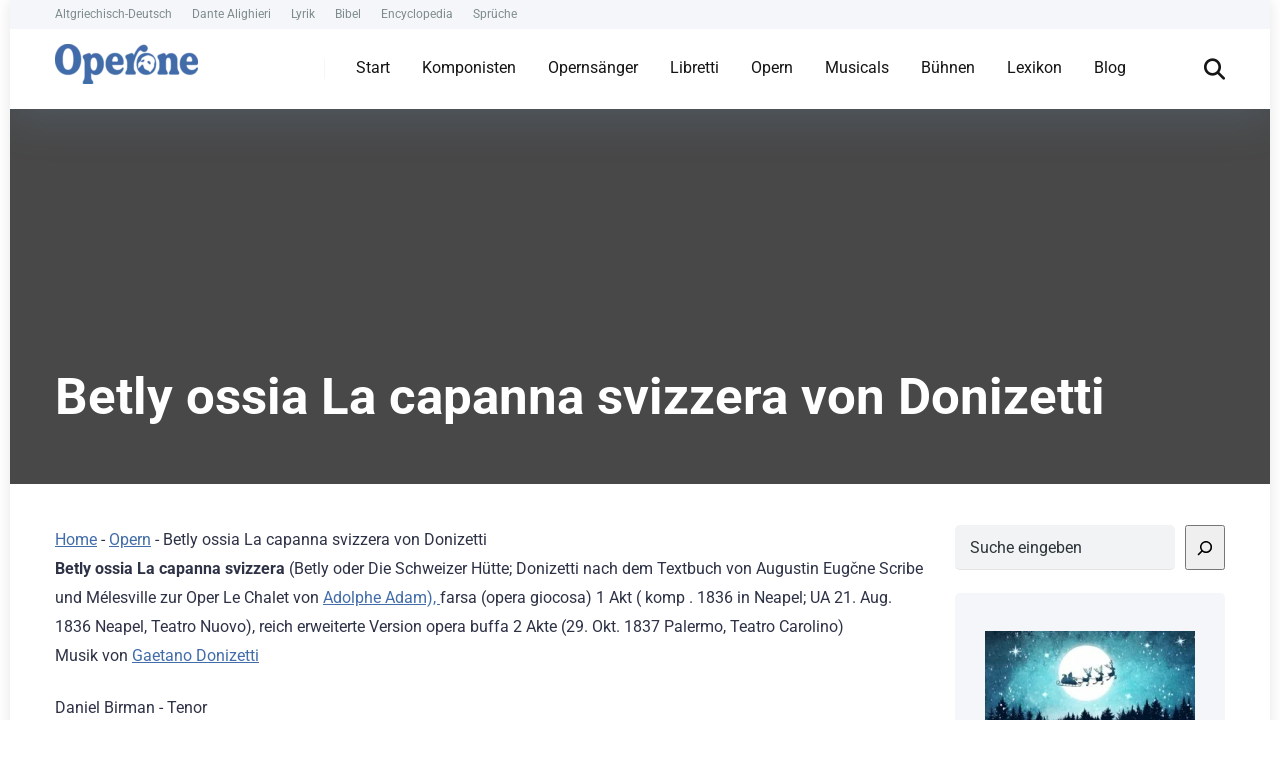

--- FILE ---
content_type: text/html; charset=UTF-8
request_url: https://operone.de/opern/betly-ossia-la-capanna-svizzera-von-donizetti/
body_size: 36051
content:
<!DOCTYPE html>
<html lang="de" prefix="og: https://ogp.me/ns#">
<head><meta charset="UTF-8" /><script>if(navigator.userAgent.match(/MSIE|Internet Explorer/i)||navigator.userAgent.match(/Trident\/7\..*?rv:11/i)){var href=document.location.href;if(!href.match(/[?&]nowprocket/)){if(href.indexOf("?")==-1){if(href.indexOf("#")==-1){document.location.href=href+"?nowprocket=1"}else{document.location.href=href.replace("#","?nowprocket=1#")}}else{if(href.indexOf("#")==-1){document.location.href=href+"&nowprocket=1"}else{document.location.href=href.replace("#","&nowprocket=1#")}}}}</script><script>(()=>{class RocketLazyLoadScripts{constructor(){this.v="2.0.4",this.userEvents=["keydown","keyup","mousedown","mouseup","mousemove","mouseover","mouseout","touchmove","touchstart","touchend","touchcancel","wheel","click","dblclick","input"],this.attributeEvents=["onblur","onclick","oncontextmenu","ondblclick","onfocus","onmousedown","onmouseenter","onmouseleave","onmousemove","onmouseout","onmouseover","onmouseup","onmousewheel","onscroll","onsubmit"]}async t(){this.i(),this.o(),/iP(ad|hone)/.test(navigator.userAgent)&&this.h(),this.u(),this.l(this),this.m(),this.k(this),this.p(this),this._(),await Promise.all([this.R(),this.L()]),this.lastBreath=Date.now(),this.S(this),this.P(),this.D(),this.O(),this.M(),await this.C(this.delayedScripts.normal),await this.C(this.delayedScripts.defer),await this.C(this.delayedScripts.async),await this.T(),await this.F(),await this.j(),await this.A(),window.dispatchEvent(new Event("rocket-allScriptsLoaded")),this.everythingLoaded=!0,this.lastTouchEnd&&await new Promise(t=>setTimeout(t,500-Date.now()+this.lastTouchEnd)),this.I(),this.H(),this.U(),this.W()}i(){this.CSPIssue=sessionStorage.getItem("rocketCSPIssue"),document.addEventListener("securitypolicyviolation",t=>{this.CSPIssue||"script-src-elem"!==t.violatedDirective||"data"!==t.blockedURI||(this.CSPIssue=!0,sessionStorage.setItem("rocketCSPIssue",!0))},{isRocket:!0})}o(){window.addEventListener("pageshow",t=>{this.persisted=t.persisted,this.realWindowLoadedFired=!0},{isRocket:!0}),window.addEventListener("pagehide",()=>{this.onFirstUserAction=null},{isRocket:!0})}h(){let t;function e(e){t=e}window.addEventListener("touchstart",e,{isRocket:!0}),window.addEventListener("touchend",function i(o){o.changedTouches[0]&&t.changedTouches[0]&&Math.abs(o.changedTouches[0].pageX-t.changedTouches[0].pageX)<10&&Math.abs(o.changedTouches[0].pageY-t.changedTouches[0].pageY)<10&&o.timeStamp-t.timeStamp<200&&(window.removeEventListener("touchstart",e,{isRocket:!0}),window.removeEventListener("touchend",i,{isRocket:!0}),"INPUT"===o.target.tagName&&"text"===o.target.type||(o.target.dispatchEvent(new TouchEvent("touchend",{target:o.target,bubbles:!0})),o.target.dispatchEvent(new MouseEvent("mouseover",{target:o.target,bubbles:!0})),o.target.dispatchEvent(new PointerEvent("click",{target:o.target,bubbles:!0,cancelable:!0,detail:1,clientX:o.changedTouches[0].clientX,clientY:o.changedTouches[0].clientY})),event.preventDefault()))},{isRocket:!0})}q(t){this.userActionTriggered||("mousemove"!==t.type||this.firstMousemoveIgnored?"keyup"===t.type||"mouseover"===t.type||"mouseout"===t.type||(this.userActionTriggered=!0,this.onFirstUserAction&&this.onFirstUserAction()):this.firstMousemoveIgnored=!0),"click"===t.type&&t.preventDefault(),t.stopPropagation(),t.stopImmediatePropagation(),"touchstart"===this.lastEvent&&"touchend"===t.type&&(this.lastTouchEnd=Date.now()),"click"===t.type&&(this.lastTouchEnd=0),this.lastEvent=t.type,t.composedPath&&t.composedPath()[0].getRootNode()instanceof ShadowRoot&&(t.rocketTarget=t.composedPath()[0]),this.savedUserEvents.push(t)}u(){this.savedUserEvents=[],this.userEventHandler=this.q.bind(this),this.userEvents.forEach(t=>window.addEventListener(t,this.userEventHandler,{passive:!1,isRocket:!0})),document.addEventListener("visibilitychange",this.userEventHandler,{isRocket:!0})}U(){this.userEvents.forEach(t=>window.removeEventListener(t,this.userEventHandler,{passive:!1,isRocket:!0})),document.removeEventListener("visibilitychange",this.userEventHandler,{isRocket:!0}),this.savedUserEvents.forEach(t=>{(t.rocketTarget||t.target).dispatchEvent(new window[t.constructor.name](t.type,t))})}m(){const t="return false",e=Array.from(this.attributeEvents,t=>"data-rocket-"+t),i="["+this.attributeEvents.join("],[")+"]",o="[data-rocket-"+this.attributeEvents.join("],[data-rocket-")+"]",s=(e,i,o)=>{o&&o!==t&&(e.setAttribute("data-rocket-"+i,o),e["rocket"+i]=new Function("event",o),e.setAttribute(i,t))};new MutationObserver(t=>{for(const n of t)"attributes"===n.type&&(n.attributeName.startsWith("data-rocket-")||this.everythingLoaded?n.attributeName.startsWith("data-rocket-")&&this.everythingLoaded&&this.N(n.target,n.attributeName.substring(12)):s(n.target,n.attributeName,n.target.getAttribute(n.attributeName))),"childList"===n.type&&n.addedNodes.forEach(t=>{if(t.nodeType===Node.ELEMENT_NODE)if(this.everythingLoaded)for(const i of[t,...t.querySelectorAll(o)])for(const t of i.getAttributeNames())e.includes(t)&&this.N(i,t.substring(12));else for(const e of[t,...t.querySelectorAll(i)])for(const t of e.getAttributeNames())this.attributeEvents.includes(t)&&s(e,t,e.getAttribute(t))})}).observe(document,{subtree:!0,childList:!0,attributeFilter:[...this.attributeEvents,...e]})}I(){this.attributeEvents.forEach(t=>{document.querySelectorAll("[data-rocket-"+t+"]").forEach(e=>{this.N(e,t)})})}N(t,e){const i=t.getAttribute("data-rocket-"+e);i&&(t.setAttribute(e,i),t.removeAttribute("data-rocket-"+e))}k(t){Object.defineProperty(HTMLElement.prototype,"onclick",{get(){return this.rocketonclick||null},set(e){this.rocketonclick=e,this.setAttribute(t.everythingLoaded?"onclick":"data-rocket-onclick","this.rocketonclick(event)")}})}S(t){function e(e,i){let o=e[i];e[i]=null,Object.defineProperty(e,i,{get:()=>o,set(s){t.everythingLoaded?o=s:e["rocket"+i]=o=s}})}e(document,"onreadystatechange"),e(window,"onload"),e(window,"onpageshow");try{Object.defineProperty(document,"readyState",{get:()=>t.rocketReadyState,set(e){t.rocketReadyState=e},configurable:!0}),document.readyState="loading"}catch(t){console.log("WPRocket DJE readyState conflict, bypassing")}}l(t){this.originalAddEventListener=EventTarget.prototype.addEventListener,this.originalRemoveEventListener=EventTarget.prototype.removeEventListener,this.savedEventListeners=[],EventTarget.prototype.addEventListener=function(e,i,o){o&&o.isRocket||!t.B(e,this)&&!t.userEvents.includes(e)||t.B(e,this)&&!t.userActionTriggered||e.startsWith("rocket-")||t.everythingLoaded?t.originalAddEventListener.call(this,e,i,o):(t.savedEventListeners.push({target:this,remove:!1,type:e,func:i,options:o}),"mouseenter"!==e&&"mouseleave"!==e||t.originalAddEventListener.call(this,e,t.savedUserEvents.push,o))},EventTarget.prototype.removeEventListener=function(e,i,o){o&&o.isRocket||!t.B(e,this)&&!t.userEvents.includes(e)||t.B(e,this)&&!t.userActionTriggered||e.startsWith("rocket-")||t.everythingLoaded?t.originalRemoveEventListener.call(this,e,i,o):t.savedEventListeners.push({target:this,remove:!0,type:e,func:i,options:o})}}J(t,e){this.savedEventListeners=this.savedEventListeners.filter(i=>{let o=i.type,s=i.target||window;return e!==o||t!==s||(this.B(o,s)&&(i.type="rocket-"+o),this.$(i),!1)})}H(){EventTarget.prototype.addEventListener=this.originalAddEventListener,EventTarget.prototype.removeEventListener=this.originalRemoveEventListener,this.savedEventListeners.forEach(t=>this.$(t))}$(t){t.remove?this.originalRemoveEventListener.call(t.target,t.type,t.func,t.options):this.originalAddEventListener.call(t.target,t.type,t.func,t.options)}p(t){let e;function i(e){return t.everythingLoaded?e:e.split(" ").map(t=>"load"===t||t.startsWith("load.")?"rocket-jquery-load":t).join(" ")}function o(o){function s(e){const s=o.fn[e];o.fn[e]=o.fn.init.prototype[e]=function(){return this[0]===window&&t.userActionTriggered&&("string"==typeof arguments[0]||arguments[0]instanceof String?arguments[0]=i(arguments[0]):"object"==typeof arguments[0]&&Object.keys(arguments[0]).forEach(t=>{const e=arguments[0][t];delete arguments[0][t],arguments[0][i(t)]=e})),s.apply(this,arguments),this}}if(o&&o.fn&&!t.allJQueries.includes(o)){const e={DOMContentLoaded:[],"rocket-DOMContentLoaded":[]};for(const t in e)document.addEventListener(t,()=>{e[t].forEach(t=>t())},{isRocket:!0});o.fn.ready=o.fn.init.prototype.ready=function(i){function s(){parseInt(o.fn.jquery)>2?setTimeout(()=>i.bind(document)(o)):i.bind(document)(o)}return"function"==typeof i&&(t.realDomReadyFired?!t.userActionTriggered||t.fauxDomReadyFired?s():e["rocket-DOMContentLoaded"].push(s):e.DOMContentLoaded.push(s)),o([])},s("on"),s("one"),s("off"),t.allJQueries.push(o)}e=o}t.allJQueries=[],o(window.jQuery),Object.defineProperty(window,"jQuery",{get:()=>e,set(t){o(t)}})}P(){const t=new Map;document.write=document.writeln=function(e){const i=document.currentScript,o=document.createRange(),s=i.parentElement;let n=t.get(i);void 0===n&&(n=i.nextSibling,t.set(i,n));const c=document.createDocumentFragment();o.setStart(c,0),c.appendChild(o.createContextualFragment(e)),s.insertBefore(c,n)}}async R(){return new Promise(t=>{this.userActionTriggered?t():this.onFirstUserAction=t})}async L(){return new Promise(t=>{document.addEventListener("DOMContentLoaded",()=>{this.realDomReadyFired=!0,t()},{isRocket:!0})})}async j(){return this.realWindowLoadedFired?Promise.resolve():new Promise(t=>{window.addEventListener("load",t,{isRocket:!0})})}M(){this.pendingScripts=[];this.scriptsMutationObserver=new MutationObserver(t=>{for(const e of t)e.addedNodes.forEach(t=>{"SCRIPT"!==t.tagName||t.noModule||t.isWPRocket||this.pendingScripts.push({script:t,promise:new Promise(e=>{const i=()=>{const i=this.pendingScripts.findIndex(e=>e.script===t);i>=0&&this.pendingScripts.splice(i,1),e()};t.addEventListener("load",i,{isRocket:!0}),t.addEventListener("error",i,{isRocket:!0}),setTimeout(i,1e3)})})})}),this.scriptsMutationObserver.observe(document,{childList:!0,subtree:!0})}async F(){await this.X(),this.pendingScripts.length?(await this.pendingScripts[0].promise,await this.F()):this.scriptsMutationObserver.disconnect()}D(){this.delayedScripts={normal:[],async:[],defer:[]},document.querySelectorAll("script[type$=rocketlazyloadscript]").forEach(t=>{t.hasAttribute("data-rocket-src")?t.hasAttribute("async")&&!1!==t.async?this.delayedScripts.async.push(t):t.hasAttribute("defer")&&!1!==t.defer||"module"===t.getAttribute("data-rocket-type")?this.delayedScripts.defer.push(t):this.delayedScripts.normal.push(t):this.delayedScripts.normal.push(t)})}async _(){await this.L();let t=[];document.querySelectorAll("script[type$=rocketlazyloadscript][data-rocket-src]").forEach(e=>{let i=e.getAttribute("data-rocket-src");if(i&&!i.startsWith("data:")){i.startsWith("//")&&(i=location.protocol+i);try{const o=new URL(i).origin;o!==location.origin&&t.push({src:o,crossOrigin:e.crossOrigin||"module"===e.getAttribute("data-rocket-type")})}catch(t){}}}),t=[...new Map(t.map(t=>[JSON.stringify(t),t])).values()],this.Y(t,"preconnect")}async G(t){if(await this.K(),!0!==t.noModule||!("noModule"in HTMLScriptElement.prototype))return new Promise(e=>{let i;function o(){(i||t).setAttribute("data-rocket-status","executed"),e()}try{if(navigator.userAgent.includes("Firefox/")||""===navigator.vendor||this.CSPIssue)i=document.createElement("script"),[...t.attributes].forEach(t=>{let e=t.nodeName;"type"!==e&&("data-rocket-type"===e&&(e="type"),"data-rocket-src"===e&&(e="src"),i.setAttribute(e,t.nodeValue))}),t.text&&(i.text=t.text),t.nonce&&(i.nonce=t.nonce),i.hasAttribute("src")?(i.addEventListener("load",o,{isRocket:!0}),i.addEventListener("error",()=>{i.setAttribute("data-rocket-status","failed-network"),e()},{isRocket:!0}),setTimeout(()=>{i.isConnected||e()},1)):(i.text=t.text,o()),i.isWPRocket=!0,t.parentNode.replaceChild(i,t);else{const i=t.getAttribute("data-rocket-type"),s=t.getAttribute("data-rocket-src");i?(t.type=i,t.removeAttribute("data-rocket-type")):t.removeAttribute("type"),t.addEventListener("load",o,{isRocket:!0}),t.addEventListener("error",i=>{this.CSPIssue&&i.target.src.startsWith("data:")?(console.log("WPRocket: CSP fallback activated"),t.removeAttribute("src"),this.G(t).then(e)):(t.setAttribute("data-rocket-status","failed-network"),e())},{isRocket:!0}),s?(t.fetchPriority="high",t.removeAttribute("data-rocket-src"),t.src=s):t.src="data:text/javascript;base64,"+window.btoa(unescape(encodeURIComponent(t.text)))}}catch(i){t.setAttribute("data-rocket-status","failed-transform"),e()}});t.setAttribute("data-rocket-status","skipped")}async C(t){const e=t.shift();return e?(e.isConnected&&await this.G(e),this.C(t)):Promise.resolve()}O(){this.Y([...this.delayedScripts.normal,...this.delayedScripts.defer,...this.delayedScripts.async],"preload")}Y(t,e){this.trash=this.trash||[];let i=!0;var o=document.createDocumentFragment();t.forEach(t=>{const s=t.getAttribute&&t.getAttribute("data-rocket-src")||t.src;if(s&&!s.startsWith("data:")){const n=document.createElement("link");n.href=s,n.rel=e,"preconnect"!==e&&(n.as="script",n.fetchPriority=i?"high":"low"),t.getAttribute&&"module"===t.getAttribute("data-rocket-type")&&(n.crossOrigin=!0),t.crossOrigin&&(n.crossOrigin=t.crossOrigin),t.integrity&&(n.integrity=t.integrity),t.nonce&&(n.nonce=t.nonce),o.appendChild(n),this.trash.push(n),i=!1}}),document.head.appendChild(o)}W(){this.trash.forEach(t=>t.remove())}async T(){try{document.readyState="interactive"}catch(t){}this.fauxDomReadyFired=!0;try{await this.K(),this.J(document,"readystatechange"),document.dispatchEvent(new Event("rocket-readystatechange")),await this.K(),document.rocketonreadystatechange&&document.rocketonreadystatechange(),await this.K(),this.J(document,"DOMContentLoaded"),document.dispatchEvent(new Event("rocket-DOMContentLoaded")),await this.K(),this.J(window,"DOMContentLoaded"),window.dispatchEvent(new Event("rocket-DOMContentLoaded"))}catch(t){console.error(t)}}async A(){try{document.readyState="complete"}catch(t){}try{await this.K(),this.J(document,"readystatechange"),document.dispatchEvent(new Event("rocket-readystatechange")),await this.K(),document.rocketonreadystatechange&&document.rocketonreadystatechange(),await this.K(),this.J(window,"load"),window.dispatchEvent(new Event("rocket-load")),await this.K(),window.rocketonload&&window.rocketonload(),await this.K(),this.allJQueries.forEach(t=>t(window).trigger("rocket-jquery-load")),await this.K(),this.J(window,"pageshow");const t=new Event("rocket-pageshow");t.persisted=this.persisted,window.dispatchEvent(t),await this.K(),window.rocketonpageshow&&window.rocketonpageshow({persisted:this.persisted})}catch(t){console.error(t)}}async K(){Date.now()-this.lastBreath>45&&(await this.X(),this.lastBreath=Date.now())}async X(){return document.hidden?new Promise(t=>setTimeout(t)):new Promise(t=>requestAnimationFrame(t))}B(t,e){return e===document&&"readystatechange"===t||(e===document&&"DOMContentLoaded"===t||(e===window&&"DOMContentLoaded"===t||(e===window&&"load"===t||e===window&&"pageshow"===t)))}static run(){(new RocketLazyLoadScripts).t()}}RocketLazyLoadScripts.run()})();</script>
    
    <meta http-equiv="X-UA-Compatible" content="IE=edge" />
    <meta name="viewport" id="viewport" content="width=device-width, initial-scale=1.0, maximum-scale=5.0, minimum-scale=1.0, user-scalable=yes" />
	
<!-- Suchmaschinen-Optimierung durch Rank Math PRO - https://rankmath.com/ -->
<title>Betly ossia La capanna svizzera von Donizetti - Operone</title>
<link data-rocket-preload as="style" href="https://fonts.googleapis.com/css2?family=Roboto:wght@300;400;700;900&#038;display=swap" rel="preload">
<link href="https://fonts.googleapis.com/css2?family=Roboto:wght@300;400;700;900&#038;display=swap" media="print" onload="this.media=&#039;all&#039;" rel="stylesheet">
<style id="wpr-usedcss">img:is([sizes=auto i],[sizes^="auto," i]){contain-intrinsic-size:3000px 1500px}img.emoji{display:inline!important;border:none!important;box-shadow:none!important;height:1em!important;width:1em!important;margin:0 .07em!important;vertical-align:-.1em!important;background:0 0!important;padding:0!important}:where(.wp-block-button__link){border-radius:9999px;box-shadow:none;padding:calc(.667em + 2px) calc(1.333em + 2px);text-decoration:none}:root :where(.wp-block-button .wp-block-button__link.is-style-outline),:root :where(.wp-block-button.is-style-outline>.wp-block-button__link){border:2px solid;padding:.667em 1.333em}:root :where(.wp-block-button .wp-block-button__link.is-style-outline:not(.has-text-color)),:root :where(.wp-block-button.is-style-outline>.wp-block-button__link:not(.has-text-color)){color:currentColor}:root :where(.wp-block-button .wp-block-button__link.is-style-outline:not(.has-background)),:root :where(.wp-block-button.is-style-outline>.wp-block-button__link:not(.has-background)){background-color:initial;background-image:none}:where(.wp-block-calendar table:not(.has-background) th){background:#ddd}:where(.wp-block-columns){margin-bottom:1.75em}:where(.wp-block-columns.has-background){padding:1.25em 2.375em}:where(.wp-block-post-comments input[type=submit]){border:none}:where(.wp-block-cover-image:not(.has-text-color)),:where(.wp-block-cover:not(.has-text-color)){color:#fff}:where(.wp-block-cover-image.is-light:not(.has-text-color)),:where(.wp-block-cover.is-light:not(.has-text-color)){color:#000}:root :where(.wp-block-cover h1:not(.has-text-color)),:root :where(.wp-block-cover h2:not(.has-text-color)),:root :where(.wp-block-cover h3:not(.has-text-color)),:root :where(.wp-block-cover h4:not(.has-text-color)),:root :where(.wp-block-cover h5:not(.has-text-color)),:root :where(.wp-block-cover h6:not(.has-text-color)),:root :where(.wp-block-cover p:not(.has-text-color)){color:inherit}:where(.wp-block-file){margin-bottom:1.5em}:where(.wp-block-file__button){border-radius:2em;display:inline-block;padding:.5em 1em}:where(.wp-block-file__button):is(a):active,:where(.wp-block-file__button):is(a):focus,:where(.wp-block-file__button):is(a):hover,:where(.wp-block-file__button):is(a):visited{box-shadow:none;color:#fff;opacity:.85;text-decoration:none}:where(.wp-block-group.wp-block-group-is-layout-constrained){position:relative}:root :where(.wp-block-image.is-style-rounded img,.wp-block-image .is-style-rounded img){border-radius:9999px}:where(.wp-block-latest-comments:not([style*=line-height] .wp-block-latest-comments__comment)){line-height:1.1}:where(.wp-block-latest-comments:not([style*=line-height] .wp-block-latest-comments__comment-excerpt p)){line-height:1.8}.wp-block-latest-posts{box-sizing:border-box}.wp-block-latest-posts.wp-block-latest-posts__list{list-style:none}.wp-block-latest-posts.wp-block-latest-posts__list li{clear:both;overflow-wrap:break-word}:root :where(.wp-block-latest-posts.is-grid){padding:0}:root :where(.wp-block-latest-posts.wp-block-latest-posts__list){padding-left:0}.wp-block-latest-posts__featured-image a{display:inline-block}.wp-block-latest-posts__featured-image img{height:auto;max-width:100%;width:auto}.wp-block-latest-posts__featured-image.aligncenter{margin-bottom:1em;text-align:center}ul{box-sizing:border-box}:root :where(.wp-block-list.has-background){padding:1.25em 2.375em}:where(.wp-block-navigation.has-background .wp-block-navigation-item a:not(.wp-element-button)),:where(.wp-block-navigation.has-background .wp-block-navigation-submenu a:not(.wp-element-button)){padding:.5em 1em}:where(.wp-block-navigation .wp-block-navigation__submenu-container .wp-block-navigation-item a:not(.wp-element-button)),:where(.wp-block-navigation .wp-block-navigation__submenu-container .wp-block-navigation-submenu a:not(.wp-element-button)),:where(.wp-block-navigation .wp-block-navigation__submenu-container .wp-block-navigation-submenu button.wp-block-navigation-item__content),:where(.wp-block-navigation .wp-block-navigation__submenu-container .wp-block-pages-list__item button.wp-block-navigation-item__content){padding:.5em 1em}:root :where(p.has-background){padding:1.25em 2.375em}:where(p.has-text-color:not(.has-link-color)) a{color:inherit}:where(.wp-block-post-comments-form) input:not([type=submit]),:where(.wp-block-post-comments-form) textarea{border:1px solid #949494;font-family:inherit;font-size:1em}:where(.wp-block-post-comments-form) input:where(:not([type=submit]):not([type=checkbox])),:where(.wp-block-post-comments-form) textarea{padding:calc(.667em + 2px)}:where(.wp-block-post-excerpt){box-sizing:border-box;margin-bottom:var(--wp--style--block-gap);margin-top:var(--wp--style--block-gap)}:where(.wp-block-preformatted.has-background){padding:1.25em 2.375em}.wp-block-search__button{margin-left:10px;word-break:normal}.wp-block-search__button.has-icon{line-height:0}.wp-block-search__button svg{height:1.25em;min-height:24px;min-width:24px;width:1.25em;fill:currentColor;vertical-align:text-bottom}:where(.wp-block-search__button){border:1px solid #ccc;padding:6px 10px}.wp-block-search__inside-wrapper{display:flex;flex:auto;flex-wrap:nowrap;max-width:100%}.wp-block-search__label{width:100%}.wp-block-search__input{appearance:none;border:1px solid #949494;flex-grow:1;margin-left:0;margin-right:0;min-width:3rem;padding:8px;text-decoration:unset!important}:where(.wp-block-search__input){font-family:inherit;font-size:inherit;font-style:inherit;font-weight:inherit;letter-spacing:inherit;line-height:inherit;text-transform:inherit}:where(.wp-block-search__button-inside .wp-block-search__inside-wrapper){border:1px solid #949494;box-sizing:border-box;padding:4px}:where(.wp-block-search__button-inside .wp-block-search__inside-wrapper) .wp-block-search__input{border:none;border-radius:0;padding:0 4px}:where(.wp-block-search__button-inside .wp-block-search__inside-wrapper) .wp-block-search__input:focus{outline:0}:where(.wp-block-search__button-inside .wp-block-search__inside-wrapper) :where(.wp-block-search__button){padding:4px 8px}.wp-block-search.aligncenter .wp-block-search__inside-wrapper{margin:auto}:root :where(.wp-block-separator.is-style-dots){height:auto;line-height:1;text-align:center}:root :where(.wp-block-separator.is-style-dots):before{color:currentColor;content:"···";font-family:serif;font-size:1.5em;letter-spacing:2em;padding-left:2em}:root :where(.wp-block-site-logo.is-style-rounded){border-radius:9999px}:where(.wp-block-social-links:not(.is-style-logos-only)) .wp-social-link{background-color:#f0f0f0;color:#444}:where(.wp-block-social-links:not(.is-style-logos-only)) .wp-social-link-amazon{background-color:#f90;color:#fff}:where(.wp-block-social-links:not(.is-style-logos-only)) .wp-social-link-bandcamp{background-color:#1ea0c3;color:#fff}:where(.wp-block-social-links:not(.is-style-logos-only)) .wp-social-link-behance{background-color:#0757fe;color:#fff}:where(.wp-block-social-links:not(.is-style-logos-only)) .wp-social-link-bluesky{background-color:#0a7aff;color:#fff}:where(.wp-block-social-links:not(.is-style-logos-only)) .wp-social-link-codepen{background-color:#1e1f26;color:#fff}:where(.wp-block-social-links:not(.is-style-logos-only)) .wp-social-link-deviantart{background-color:#02e49b;color:#fff}:where(.wp-block-social-links:not(.is-style-logos-only)) .wp-social-link-dribbble{background-color:#e94c89;color:#fff}:where(.wp-block-social-links:not(.is-style-logos-only)) .wp-social-link-dropbox{background-color:#4280ff;color:#fff}:where(.wp-block-social-links:not(.is-style-logos-only)) .wp-social-link-etsy{background-color:#f45800;color:#fff}:where(.wp-block-social-links:not(.is-style-logos-only)) .wp-social-link-facebook{background-color:#0866ff;color:#fff}:where(.wp-block-social-links:not(.is-style-logos-only)) .wp-social-link-fivehundredpx{background-color:#000;color:#fff}:where(.wp-block-social-links:not(.is-style-logos-only)) .wp-social-link-flickr{background-color:#0461dd;color:#fff}:where(.wp-block-social-links:not(.is-style-logos-only)) .wp-social-link-foursquare{background-color:#e65678;color:#fff}:where(.wp-block-social-links:not(.is-style-logos-only)) .wp-social-link-github{background-color:#24292d;color:#fff}:where(.wp-block-social-links:not(.is-style-logos-only)) .wp-social-link-goodreads{background-color:#eceadd;color:#382110}:where(.wp-block-social-links:not(.is-style-logos-only)) .wp-social-link-google{background-color:#ea4434;color:#fff}:where(.wp-block-social-links:not(.is-style-logos-only)) .wp-social-link-gravatar{background-color:#1d4fc4;color:#fff}:where(.wp-block-social-links:not(.is-style-logos-only)) .wp-social-link-instagram{background-color:#f00075;color:#fff}:where(.wp-block-social-links:not(.is-style-logos-only)) .wp-social-link-lastfm{background-color:#e21b24;color:#fff}:where(.wp-block-social-links:not(.is-style-logos-only)) .wp-social-link-linkedin{background-color:#0d66c2;color:#fff}:where(.wp-block-social-links:not(.is-style-logos-only)) .wp-social-link-mastodon{background-color:#3288d4;color:#fff}:where(.wp-block-social-links:not(.is-style-logos-only)) .wp-social-link-medium{background-color:#000;color:#fff}:where(.wp-block-social-links:not(.is-style-logos-only)) .wp-social-link-meetup{background-color:#f6405f;color:#fff}:where(.wp-block-social-links:not(.is-style-logos-only)) .wp-social-link-patreon{background-color:#000;color:#fff}:where(.wp-block-social-links:not(.is-style-logos-only)) .wp-social-link-pinterest{background-color:#e60122;color:#fff}:where(.wp-block-social-links:not(.is-style-logos-only)) .wp-social-link-pocket{background-color:#ef4155;color:#fff}:where(.wp-block-social-links:not(.is-style-logos-only)) .wp-social-link-reddit{background-color:#ff4500;color:#fff}:where(.wp-block-social-links:not(.is-style-logos-only)) .wp-social-link-skype{background-color:#0478d7;color:#fff}:where(.wp-block-social-links:not(.is-style-logos-only)) .wp-social-link-snapchat{background-color:#fefc00;color:#fff;stroke:#000}:where(.wp-block-social-links:not(.is-style-logos-only)) .wp-social-link-soundcloud{background-color:#ff5600;color:#fff}:where(.wp-block-social-links:not(.is-style-logos-only)) .wp-social-link-spotify{background-color:#1bd760;color:#fff}:where(.wp-block-social-links:not(.is-style-logos-only)) .wp-social-link-telegram{background-color:#2aabee;color:#fff}:where(.wp-block-social-links:not(.is-style-logos-only)) .wp-social-link-threads{background-color:#000;color:#fff}:where(.wp-block-social-links:not(.is-style-logos-only)) .wp-social-link-tiktok{background-color:#000;color:#fff}:where(.wp-block-social-links:not(.is-style-logos-only)) .wp-social-link-tumblr{background-color:#011835;color:#fff}:where(.wp-block-social-links:not(.is-style-logos-only)) .wp-social-link-twitch{background-color:#6440a4;color:#fff}:where(.wp-block-social-links:not(.is-style-logos-only)) .wp-social-link-twitter{background-color:#1da1f2;color:#fff}:where(.wp-block-social-links:not(.is-style-logos-only)) .wp-social-link-vimeo{background-color:#1eb7ea;color:#fff}:where(.wp-block-social-links:not(.is-style-logos-only)) .wp-social-link-vk{background-color:#4680c2;color:#fff}:where(.wp-block-social-links:not(.is-style-logos-only)) .wp-social-link-wordpress{background-color:#3499cd;color:#fff}:where(.wp-block-social-links:not(.is-style-logos-only)) .wp-social-link-whatsapp{background-color:#25d366;color:#fff}:where(.wp-block-social-links:not(.is-style-logos-only)) .wp-social-link-x{background-color:#000;color:#fff}:where(.wp-block-social-links:not(.is-style-logos-only)) .wp-social-link-yelp{background-color:#d32422;color:#fff}:where(.wp-block-social-links:not(.is-style-logos-only)) .wp-social-link-youtube{background-color:red;color:#fff}:where(.wp-block-social-links.is-style-logos-only) .wp-social-link{background:0 0}:where(.wp-block-social-links.is-style-logos-only) .wp-social-link svg{height:1.25em;width:1.25em}:where(.wp-block-social-links.is-style-logos-only) .wp-social-link-amazon{color:#f90}:where(.wp-block-social-links.is-style-logos-only) .wp-social-link-bandcamp{color:#1ea0c3}:where(.wp-block-social-links.is-style-logos-only) .wp-social-link-behance{color:#0757fe}:where(.wp-block-social-links.is-style-logos-only) .wp-social-link-bluesky{color:#0a7aff}:where(.wp-block-social-links.is-style-logos-only) .wp-social-link-codepen{color:#1e1f26}:where(.wp-block-social-links.is-style-logos-only) .wp-social-link-deviantart{color:#02e49b}:where(.wp-block-social-links.is-style-logos-only) .wp-social-link-dribbble{color:#e94c89}:where(.wp-block-social-links.is-style-logos-only) .wp-social-link-dropbox{color:#4280ff}:where(.wp-block-social-links.is-style-logos-only) .wp-social-link-etsy{color:#f45800}:where(.wp-block-social-links.is-style-logos-only) .wp-social-link-facebook{color:#0866ff}:where(.wp-block-social-links.is-style-logos-only) .wp-social-link-fivehundredpx{color:#000}:where(.wp-block-social-links.is-style-logos-only) .wp-social-link-flickr{color:#0461dd}:where(.wp-block-social-links.is-style-logos-only) .wp-social-link-foursquare{color:#e65678}:where(.wp-block-social-links.is-style-logos-only) .wp-social-link-github{color:#24292d}:where(.wp-block-social-links.is-style-logos-only) .wp-social-link-goodreads{color:#382110}:where(.wp-block-social-links.is-style-logos-only) .wp-social-link-google{color:#ea4434}:where(.wp-block-social-links.is-style-logos-only) .wp-social-link-gravatar{color:#1d4fc4}:where(.wp-block-social-links.is-style-logos-only) .wp-social-link-instagram{color:#f00075}:where(.wp-block-social-links.is-style-logos-only) .wp-social-link-lastfm{color:#e21b24}:where(.wp-block-social-links.is-style-logos-only) .wp-social-link-linkedin{color:#0d66c2}:where(.wp-block-social-links.is-style-logos-only) .wp-social-link-mastodon{color:#3288d4}:where(.wp-block-social-links.is-style-logos-only) .wp-social-link-medium{color:#000}:where(.wp-block-social-links.is-style-logos-only) .wp-social-link-meetup{color:#f6405f}:where(.wp-block-social-links.is-style-logos-only) .wp-social-link-patreon{color:#000}:where(.wp-block-social-links.is-style-logos-only) .wp-social-link-pinterest{color:#e60122}:where(.wp-block-social-links.is-style-logos-only) .wp-social-link-pocket{color:#ef4155}:where(.wp-block-social-links.is-style-logos-only) .wp-social-link-reddit{color:#ff4500}:where(.wp-block-social-links.is-style-logos-only) .wp-social-link-skype{color:#0478d7}:where(.wp-block-social-links.is-style-logos-only) .wp-social-link-snapchat{color:#fff;stroke:#000}:where(.wp-block-social-links.is-style-logos-only) .wp-social-link-soundcloud{color:#ff5600}:where(.wp-block-social-links.is-style-logos-only) .wp-social-link-spotify{color:#1bd760}:where(.wp-block-social-links.is-style-logos-only) .wp-social-link-telegram{color:#2aabee}:where(.wp-block-social-links.is-style-logos-only) .wp-social-link-threads{color:#000}:where(.wp-block-social-links.is-style-logos-only) .wp-social-link-tiktok{color:#000}:where(.wp-block-social-links.is-style-logos-only) .wp-social-link-tumblr{color:#011835}:where(.wp-block-social-links.is-style-logos-only) .wp-social-link-twitch{color:#6440a4}:where(.wp-block-social-links.is-style-logos-only) .wp-social-link-twitter{color:#1da1f2}:where(.wp-block-social-links.is-style-logos-only) .wp-social-link-vimeo{color:#1eb7ea}:where(.wp-block-social-links.is-style-logos-only) .wp-social-link-vk{color:#4680c2}:where(.wp-block-social-links.is-style-logos-only) .wp-social-link-whatsapp{color:#25d366}:where(.wp-block-social-links.is-style-logos-only) .wp-social-link-wordpress{color:#3499cd}:where(.wp-block-social-links.is-style-logos-only) .wp-social-link-x{color:#000}:where(.wp-block-social-links.is-style-logos-only) .wp-social-link-yelp{color:#d32422}:where(.wp-block-social-links.is-style-logos-only) .wp-social-link-youtube{color:red}:root :where(.wp-block-social-links .wp-social-link a){padding:.25em}:root :where(.wp-block-social-links.is-style-logos-only .wp-social-link a){padding:0}:root :where(.wp-block-social-links.is-style-pill-shape .wp-social-link a){padding-left:.66667em;padding-right:.66667em}:root :where(.wp-block-tag-cloud.is-style-outline){display:flex;flex-wrap:wrap;gap:1ch}:root :where(.wp-block-tag-cloud.is-style-outline a){border:1px solid;font-size:unset!important;margin-right:0;padding:1ch 2ch;text-decoration:none!important}:root :where(.wp-block-table-of-contents){box-sizing:border-box}:where(.wp-block-term-description){box-sizing:border-box;margin-bottom:var(--wp--style--block-gap);margin-top:var(--wp--style--block-gap)}:where(pre.wp-block-verse){font-family:inherit}.wp-element-button{cursor:pointer}:root{--wp--preset--font-size--normal:16px;--wp--preset--font-size--huge:42px}.aligncenter{clear:both}.screen-reader-text{border:0;clip:rect(1px,1px,1px,1px);clip-path:inset(50%);height:1px;margin:-1px;overflow:hidden;padding:0;position:absolute;width:1px;word-wrap:normal!important}.screen-reader-text:focus{background-color:#ddd;clip:auto!important;clip-path:none;color:#444;display:block;font-size:1em;height:auto;left:5px;line-height:normal;padding:15px 23px 14px;text-decoration:none;top:5px;width:auto;z-index:100000}html :where(.has-border-color){border-style:solid}html :where([style*=border-top-color]){border-top-style:solid}html :where([style*=border-right-color]){border-right-style:solid}html :where([style*=border-bottom-color]){border-bottom-style:solid}html :where([style*=border-left-color]){border-left-style:solid}html :where([style*=border-width]){border-style:solid}html :where([style*=border-top-width]){border-top-style:solid}html :where([style*=border-right-width]){border-right-style:solid}html :where([style*=border-bottom-width]){border-bottom-style:solid}html :where([style*=border-left-width]){border-left-style:solid}html :where(img[class*=wp-image-]){height:auto;max-width:100%}:where(figure){margin:0 0 1em}html :where(.is-position-sticky){--wp-admin--admin-bar--position-offset:var(--wp-admin--admin-bar--height,0px)}@media screen and (max-width:600px){html :where(.is-position-sticky){--wp-admin--admin-bar--position-offset:0px}}:root{--wp--preset--aspect-ratio--square:1;--wp--preset--aspect-ratio--4-3:4/3;--wp--preset--aspect-ratio--3-4:3/4;--wp--preset--aspect-ratio--3-2:3/2;--wp--preset--aspect-ratio--2-3:2/3;--wp--preset--aspect-ratio--16-9:16/9;--wp--preset--aspect-ratio--9-16:9/16;--wp--preset--color--black:#000000;--wp--preset--color--cyan-bluish-gray:#abb8c3;--wp--preset--color--white:#ffffff;--wp--preset--color--pale-pink:#f78da7;--wp--preset--color--vivid-red:#cf2e2e;--wp--preset--color--luminous-vivid-orange:#ff6900;--wp--preset--color--luminous-vivid-amber:#fcb900;--wp--preset--color--light-green-cyan:#7bdcb5;--wp--preset--color--vivid-green-cyan:#00d084;--wp--preset--color--pale-cyan-blue:#8ed1fc;--wp--preset--color--vivid-cyan-blue:#0693e3;--wp--preset--color--vivid-purple:#9b51e0;--wp--preset--color--mercury-main:#aaa9ad;--wp--preset--color--mercury-second:#426da9;--wp--preset--color--mercury-white:#fff;--wp--preset--color--mercury-gray:#263238;--wp--preset--color--mercury-emerald:#2edd6c;--wp--preset--color--mercury-alizarin:#e74c3c;--wp--preset--color--mercury-wisteria:#8e44ad;--wp--preset--color--mercury-peter-river:#3498db;--wp--preset--color--mercury-clouds:#ecf0f1;--wp--preset--gradient--vivid-cyan-blue-to-vivid-purple:linear-gradient(135deg,rgba(6, 147, 227, 1) 0%,rgb(155, 81, 224) 100%);--wp--preset--gradient--light-green-cyan-to-vivid-green-cyan:linear-gradient(135deg,rgb(122, 220, 180) 0%,rgb(0, 208, 130) 100%);--wp--preset--gradient--luminous-vivid-amber-to-luminous-vivid-orange:linear-gradient(135deg,rgba(252, 185, 0, 1) 0%,rgba(255, 105, 0, 1) 100%);--wp--preset--gradient--luminous-vivid-orange-to-vivid-red:linear-gradient(135deg,rgba(255, 105, 0, 1) 0%,rgb(207, 46, 46) 100%);--wp--preset--gradient--very-light-gray-to-cyan-bluish-gray:linear-gradient(135deg,rgb(238, 238, 238) 0%,rgb(169, 184, 195) 100%);--wp--preset--gradient--cool-to-warm-spectrum:linear-gradient(135deg,rgb(74, 234, 220) 0%,rgb(151, 120, 209) 20%,rgb(207, 42, 186) 40%,rgb(238, 44, 130) 60%,rgb(251, 105, 98) 80%,rgb(254, 248, 76) 100%);--wp--preset--gradient--blush-light-purple:linear-gradient(135deg,rgb(255, 206, 236) 0%,rgb(152, 150, 240) 100%);--wp--preset--gradient--blush-bordeaux:linear-gradient(135deg,rgb(254, 205, 165) 0%,rgb(254, 45, 45) 50%,rgb(107, 0, 62) 100%);--wp--preset--gradient--luminous-dusk:linear-gradient(135deg,rgb(255, 203, 112) 0%,rgb(199, 81, 192) 50%,rgb(65, 88, 208) 100%);--wp--preset--gradient--pale-ocean:linear-gradient(135deg,rgb(255, 245, 203) 0%,rgb(182, 227, 212) 50%,rgb(51, 167, 181) 100%);--wp--preset--gradient--electric-grass:linear-gradient(135deg,rgb(202, 248, 128) 0%,rgb(113, 206, 126) 100%);--wp--preset--gradient--midnight:linear-gradient(135deg,rgb(2, 3, 129) 0%,rgb(40, 116, 252) 100%);--wp--preset--font-size--small:13px;--wp--preset--font-size--medium:20px;--wp--preset--font-size--large:36px;--wp--preset--font-size--x-large:42px;--wp--preset--spacing--20:0.44rem;--wp--preset--spacing--30:0.67rem;--wp--preset--spacing--40:1rem;--wp--preset--spacing--50:1.5rem;--wp--preset--spacing--60:2.25rem;--wp--preset--spacing--70:3.38rem;--wp--preset--spacing--80:5.06rem;--wp--preset--shadow--natural:6px 6px 9px rgba(0, 0, 0, .2);--wp--preset--shadow--deep:12px 12px 50px rgba(0, 0, 0, .4);--wp--preset--shadow--sharp:6px 6px 0px rgba(0, 0, 0, .2);--wp--preset--shadow--outlined:6px 6px 0px -3px rgba(255, 255, 255, 1),6px 6px rgba(0, 0, 0, 1);--wp--preset--shadow--crisp:6px 6px 0px rgba(0, 0, 0, 1)}:where(.is-layout-flex){gap:.5em}:where(.is-layout-grid){gap:.5em}:where(.wp-block-post-template.is-layout-flex){gap:1.25em}:where(.wp-block-post-template.is-layout-grid){gap:1.25em}:where(.wp-block-columns.is-layout-flex){gap:2em}:where(.wp-block-columns.is-layout-grid){gap:2em}:root :where(.wp-block-pullquote){font-size:1.5em;line-height:1.6}@media screen and (max-width:1199px) and (min-width:1025px){.space-widget{margin-bottom:45px}}@media screen and (max-width:1024px) and (min-width:992px){.space-widget{margin-bottom:45px}}@media screen and (max-width:991px) and (min-width:768px){.space-widget{margin-bottom:45px}}@media screen and (max-width:767px) and (min-width:480px){.space-widget{margin-bottom:45px}}@media screen and (max-width:479px){.case-15{margin:0 7px 15px}.space-widget{margin-bottom:45px}}.cmplz-blocked-content-notice{display:none}.cmplz-optin .cmplz-blocked-content-container .cmplz-blocked-content-notice,.cmplz-optin .cmplz-wp-video .cmplz-blocked-content-notice{display:block}.cmplz-blocked-content-container,.cmplz-wp-video{animation-name:cmplz-fadein;animation-duration:.6s;background:#fff;border:0;border-radius:3px;box-shadow:0 0 1px 0 rgba(0,0,0,.5),0 1px 10px 0 rgba(0,0,0,.15);display:flex;justify-content:center;align-items:center;background-repeat:no-repeat!important;background-size:cover!important;height:inherit;position:relative}.cmplz-blocked-content-container iframe,.cmplz-wp-video iframe{visibility:hidden;max-height:100%;border:0!important}.cmplz-blocked-content-container .cmplz-blocked-content-notice,.cmplz-wp-video .cmplz-blocked-content-notice{white-space:normal;text-transform:initial;position:absolute!important;width:100%;top:50%;left:50%;transform:translate(-50%,-50%);max-width:300px;font-size:14px;padding:10px;background-color:rgba(0,0,0,.5);color:#fff;text-align:center;z-index:98;line-height:23px}.cmplz-blocked-content-container .cmplz-blocked-content-notice .cmplz-links,.cmplz-wp-video .cmplz-blocked-content-notice .cmplz-links{display:block;margin-bottom:10px}.cmplz-blocked-content-container .cmplz-blocked-content-notice .cmplz-links a,.cmplz-wp-video .cmplz-blocked-content-notice .cmplz-links a{color:#fff}.cmplz-blocked-content-container div div{display:none}.cmplz-wp-video .cmplz-placeholder-element{width:100%;height:inherit}@keyframes cmplz-fadein{from{opacity:0}to{opacity:1}}@font-face{font-family:Roboto;font-style:normal;font-weight:300;font-stretch:100%;font-display:swap;src:url(https://fonts.gstatic.com/s/roboto/v47/KFO7CnqEu92Fr1ME7kSn66aGLdTylUAMa3KUBGEe.woff2) format('woff2');unicode-range:U+0100-02BA,U+02BD-02C5,U+02C7-02CC,U+02CE-02D7,U+02DD-02FF,U+0304,U+0308,U+0329,U+1D00-1DBF,U+1E00-1E9F,U+1EF2-1EFF,U+2020,U+20A0-20AB,U+20AD-20C0,U+2113,U+2C60-2C7F,U+A720-A7FF}@font-face{font-family:Roboto;font-style:normal;font-weight:300;font-stretch:100%;font-display:swap;src:url(https://fonts.gstatic.com/s/roboto/v47/KFO7CnqEu92Fr1ME7kSn66aGLdTylUAMa3yUBA.woff2) format('woff2');unicode-range:U+0000-00FF,U+0131,U+0152-0153,U+02BB-02BC,U+02C6,U+02DA,U+02DC,U+0304,U+0308,U+0329,U+2000-206F,U+20AC,U+2122,U+2191,U+2193,U+2212,U+2215,U+FEFF,U+FFFD}@font-face{font-family:Roboto;font-style:normal;font-weight:400;font-stretch:100%;font-display:swap;src:url(https://fonts.gstatic.com/s/roboto/v47/KFO7CnqEu92Fr1ME7kSn66aGLdTylUAMa3KUBGEe.woff2) format('woff2');unicode-range:U+0100-02BA,U+02BD-02C5,U+02C7-02CC,U+02CE-02D7,U+02DD-02FF,U+0304,U+0308,U+0329,U+1D00-1DBF,U+1E00-1E9F,U+1EF2-1EFF,U+2020,U+20A0-20AB,U+20AD-20C0,U+2113,U+2C60-2C7F,U+A720-A7FF}@font-face{font-family:Roboto;font-style:normal;font-weight:400;font-stretch:100%;font-display:swap;src:url(https://fonts.gstatic.com/s/roboto/v47/KFO7CnqEu92Fr1ME7kSn66aGLdTylUAMa3yUBA.woff2) format('woff2');unicode-range:U+0000-00FF,U+0131,U+0152-0153,U+02BB-02BC,U+02C6,U+02DA,U+02DC,U+0304,U+0308,U+0329,U+2000-206F,U+20AC,U+2122,U+2191,U+2193,U+2212,U+2215,U+FEFF,U+FFFD}@font-face{font-family:Roboto;font-style:normal;font-weight:700;font-stretch:100%;font-display:swap;src:url(https://fonts.gstatic.com/s/roboto/v47/KFO7CnqEu92Fr1ME7kSn66aGLdTylUAMa3KUBGEe.woff2) format('woff2');unicode-range:U+0100-02BA,U+02BD-02C5,U+02C7-02CC,U+02CE-02D7,U+02DD-02FF,U+0304,U+0308,U+0329,U+1D00-1DBF,U+1E00-1E9F,U+1EF2-1EFF,U+2020,U+20A0-20AB,U+20AD-20C0,U+2113,U+2C60-2C7F,U+A720-A7FF}@font-face{font-family:Roboto;font-style:normal;font-weight:700;font-stretch:100%;font-display:swap;src:url(https://fonts.gstatic.com/s/roboto/v47/KFO7CnqEu92Fr1ME7kSn66aGLdTylUAMa3yUBA.woff2) format('woff2');unicode-range:U+0000-00FF,U+0131,U+0152-0153,U+02BB-02BC,U+02C6,U+02DA,U+02DC,U+0304,U+0308,U+0329,U+2000-206F,U+20AC,U+2122,U+2191,U+2193,U+2212,U+2215,U+FEFF,U+FFFD}@font-face{font-family:Roboto;font-style:normal;font-weight:900;font-stretch:100%;font-display:swap;src:url(https://fonts.gstatic.com/s/roboto/v47/KFO7CnqEu92Fr1ME7kSn66aGLdTylUAMa3KUBGEe.woff2) format('woff2');unicode-range:U+0100-02BA,U+02BD-02C5,U+02C7-02CC,U+02CE-02D7,U+02DD-02FF,U+0304,U+0308,U+0329,U+1D00-1DBF,U+1E00-1E9F,U+1EF2-1EFF,U+2020,U+20A0-20AB,U+20AD-20C0,U+2113,U+2C60-2C7F,U+A720-A7FF}@font-face{font-family:Roboto;font-style:normal;font-weight:900;font-stretch:100%;font-display:swap;src:url(https://fonts.gstatic.com/s/roboto/v47/KFO7CnqEu92Fr1ME7kSn66aGLdTylUAMa3yUBA.woff2) format('woff2');unicode-range:U+0000-00FF,U+0131,U+0152-0153,U+02BB-02BC,U+02C6,U+02DA,U+02DC,U+0304,U+0308,U+0329,U+2000-206F,U+20AC,U+2122,U+2191,U+2193,U+2212,U+2215,U+FEFF,U+FFFD}.far,.fas{-moz-osx-font-smoothing:grayscale;-webkit-font-smoothing:antialiased;display:var(--fa-display,inline-block);font-style:normal;font-variant:normal;line-height:1;text-rendering:auto}.far,.fas{font-family:"Font Awesome 6 Free"}.fa-arrow-alt-circle-up:before{content:"\f35b"}.fa-comment:before{content:"\f075"}.fa-search:before{content:"\f002"}.fa-times:before{content:"\f00d"}.fa-chevron-left:before{content:"\f053"}.fa-chevron-right:before{content:"\f054"}:root{--fa-style-family-brands:"Font Awesome 6 Brands";--fa-font-brands:normal 400 1em/1 "Font Awesome 6 Brands"}:root{--fa-font-regular:normal 400 1em/1 "Font Awesome 6 Free"}@font-face{font-family:"Font Awesome 6 Free";font-style:normal;font-weight:400;font-display:swap;src:url(https://operone.de/wp-content/themes/mercury/fontawesome/webfonts/fa-regular-400.woff2) format("woff2"),url(https://operone.de/wp-content/themes/mercury/fontawesome/webfonts/fa-regular-400.ttf) format("truetype")}.far{font-weight:400}:root{--fa-style-family-classic:"Font Awesome 6 Free";--fa-font-solid:normal 900 1em/1 "Font Awesome 6 Free"}@font-face{font-family:"Font Awesome 6 Free";font-style:normal;font-weight:900;font-display:swap;src:url(https://operone.de/wp-content/themes/mercury/fontawesome/webfonts/fa-solid-900.woff2) format("woff2"),url(https://operone.de/wp-content/themes/mercury/fontawesome/webfonts/fa-solid-900.ttf) format("truetype")}.fas{font-weight:900}@font-face{font-family:"Font Awesome 5 Free";font-display:swap;font-weight:900;src:url(https://operone.de/wp-content/themes/mercury/fontawesome/webfonts/fa-solid-900.woff2) format("woff2"),url(https://operone.de/wp-content/themes/mercury/fontawesome/webfonts/fa-solid-900.ttf) format("truetype")}@font-face{font-family:"Font Awesome 5 Free";font-display:swap;font-weight:400;src:url(https://operone.de/wp-content/themes/mercury/fontawesome/webfonts/fa-regular-400.woff2) format("woff2"),url(https://operone.de/wp-content/themes/mercury/fontawesome/webfonts/fa-regular-400.ttf) format("truetype")}@font-face{font-family:FontAwesome;font-display:swap;src:url(https://operone.de/wp-content/themes/mercury/fontawesome/webfonts/fa-solid-900.woff2) format("woff2"),url(https://operone.de/wp-content/themes/mercury/fontawesome/webfonts/fa-solid-900.ttf) format("truetype")}@font-face{font-family:FontAwesome;font-display:swap;src:url(https://operone.de/wp-content/themes/mercury/fontawesome/webfonts/fa-regular-400.woff2) format("woff2"),url(https://operone.de/wp-content/themes/mercury/fontawesome/webfonts/fa-regular-400.ttf) format("truetype");unicode-range:u+f003,u+f006,u+f014,u+f016-f017,u+f01a-f01b,u+f01d,u+f022,u+f03e,u+f044,u+f046,u+f05c-f05d,u+f06e,u+f070,u+f087-f088,u+f08a,u+f094,u+f096-f097,u+f09d,u+f0a0,u+f0a2,u+f0a4-f0a7,u+f0c5,u+f0c7,u+f0e5-f0e6,u+f0eb,u+f0f6-f0f8,u+f10c,u+f114-f115,u+f118-f11a,u+f11c-f11d,u+f133,u+f147,u+f14e,u+f150-f152,u+f185-f186,u+f18e,u+f190-f192,u+f196,u+f1c1-f1c9,u+f1d9,u+f1db,u+f1e3,u+f1ea,u+f1f7,u+f1f9,u+f20a,u+f247-f248,u+f24a,u+f24d,u+f255-f25b,u+f25d,u+f271-f274,u+f278,u+f27b,u+f28c,u+f28e,u+f29c,u+f2b5,u+f2b7,u+f2ba,u+f2bc,u+f2be,u+f2c0-f2c1,u+f2c3,u+f2d0,u+f2d2,u+f2d4,u+f2dc}.no-js .owl-carousel{display:block}.owl-height{transition:height .5s ease-in-out}.animated{-webkit-animation-duration:1s;animation-duration:1s;-webkit-animation-fill-mode:both;animation-fill-mode:both}@-webkit-keyframes swing{20%{-webkit-transform:rotate(15deg);transform:rotate(15deg)}40%{-webkit-transform:rotate(-10deg);transform:rotate(-10deg)}60%{-webkit-transform:rotate(5deg);transform:rotate(5deg)}80%{-webkit-transform:rotate(-5deg);transform:rotate(-5deg)}100%{-webkit-transform:rotate(0);transform:rotate(0)}}@keyframes swing{20%{-webkit-transform:rotate(15deg);-ms-transform:rotate(15deg);transform:rotate(15deg)}40%{-webkit-transform:rotate(-10deg);-ms-transform:rotate(-10deg);transform:rotate(-10deg)}60%{-webkit-transform:rotate(5deg);-ms-transform:rotate(5deg);transform:rotate(5deg)}80%{-webkit-transform:rotate(-5deg);-ms-transform:rotate(-5deg);transform:rotate(-5deg)}100%{-webkit-transform:rotate(0);-ms-transform:rotate(0);transform:rotate(0)}}.swing{-webkit-transform-origin:top center;-ms-transform-origin:top center;transform-origin:top center;-webkit-animation-name:swing;animation-name:swing}.fadeIn{-webkit-animation-name:fadeIn;animation-name:fadeIn}@-webkit-keyframes fadeOut{0%{opacity:1}100%{opacity:0}}@keyframes fadeOut{0%{opacity:1}100%{opacity:0}}.fadeOut{-webkit-animation-name:fadeOut;animation-name:fadeOut}@-webkit-keyframes flip{0%{-webkit-transform:perspective(400px) translateZ(0) rotateY(0) scale(1);transform:perspective(400px) translateZ(0) rotateY(0) scale(1);-webkit-animation-timing-function:ease-out;animation-timing-function:ease-out}40%{-webkit-transform:perspective(400px) translateZ(150px) rotateY(170deg) scale(1);transform:perspective(400px) translateZ(150px) rotateY(170deg) scale(1);-webkit-animation-timing-function:ease-out;animation-timing-function:ease-out}50%{-webkit-transform:perspective(400px) translateZ(150px) rotateY(190deg) scale(1);transform:perspective(400px) translateZ(150px) rotateY(190deg) scale(1);-webkit-animation-timing-function:ease-in;animation-timing-function:ease-in}80%{-webkit-transform:perspective(400px) translateZ(0) rotateY(360deg) scale(.95);transform:perspective(400px) translateZ(0) rotateY(360deg) scale(.95);-webkit-animation-timing-function:ease-in;animation-timing-function:ease-in}100%{-webkit-transform:perspective(400px) translateZ(0) rotateY(360deg) scale(1);transform:perspective(400px) translateZ(0) rotateY(360deg) scale(1);-webkit-animation-timing-function:ease-in;animation-timing-function:ease-in}}@keyframes flip{0%{-webkit-transform:perspective(400px) translateZ(0) rotateY(0) scale(1);-ms-transform:perspective(400px) translateZ(0) rotateY(0) scale(1);transform:perspective(400px) translateZ(0) rotateY(0) scale(1);-webkit-animation-timing-function:ease-out;animation-timing-function:ease-out}40%{-webkit-transform:perspective(400px) translateZ(150px) rotateY(170deg) scale(1);-ms-transform:perspective(400px) translateZ(150px) rotateY(170deg) scale(1);transform:perspective(400px) translateZ(150px) rotateY(170deg) scale(1);-webkit-animation-timing-function:ease-out;animation-timing-function:ease-out}50%{-webkit-transform:perspective(400px) translateZ(150px) rotateY(190deg) scale(1);-ms-transform:perspective(400px) translateZ(150px) rotateY(190deg) scale(1);transform:perspective(400px) translateZ(150px) rotateY(190deg) scale(1);-webkit-animation-timing-function:ease-in;animation-timing-function:ease-in}80%{-webkit-transform:perspective(400px) translateZ(0) rotateY(360deg) scale(.95);-ms-transform:perspective(400px) translateZ(0) rotateY(360deg) scale(.95);transform:perspective(400px) translateZ(0) rotateY(360deg) scale(.95);-webkit-animation-timing-function:ease-in;animation-timing-function:ease-in}100%{-webkit-transform:perspective(400px) translateZ(0) rotateY(360deg) scale(1);-ms-transform:perspective(400px) translateZ(0) rotateY(360deg) scale(1);transform:perspective(400px) translateZ(0) rotateY(360deg) scale(1);-webkit-animation-timing-function:ease-in;animation-timing-function:ease-in}}.animated.flip{-webkit-backface-visibility:visible;-ms-backface-visibility:visible;backface-visibility:visible;-webkit-animation-name:flip;animation-name:flip}a,address,b,body,canvas,cite,code,dd,details,div,dl,dt,em,fieldset,form,h1,h3,html,i,iframe,img,ins,label,legend,li,nav,object,p,section,small,span,summary,table,tbody,th,tr,tt,ul,var,video{margin:0;padding:0;border:0;font-size:100%;vertical-align:baseline}details,nav,section{display:block}ul{list-style:none}table{border-collapse:collapse;border-spacing:0}html{overflow-x:hidden;box-sizing:border-box}*,:after,:before{box-sizing:inherit}body{background-color:#fff;color:#2e3246;font-family:Roboto,sans-serif;font-weight:400;font-size:16px;line-height:100%;-webkit-font-smoothing:antialiased;margin:0 auto;padding:0;overflow:hidden}::-webkit-input-placeholder{color:#2d3436}::-moz-placeholder{color:#2d3436;opacity:1}:focus::-moz-placeholder,:focus::-webkit-input-placeholder{color:transparent}h1,h1 a,h3,h3 a{font-family:Roboto,sans-serif;font-weight:700;-webkit-backface-visibility:hidden;color:#151515}h1,h1 a{font-size:3.157em;line-height:1.2em}h3,h3 a{font-size:1.777em;line-height:1.2em}img{max-width:100%;height:auto;-webkit-backface-visibility:hidden}iframe,object,video{max-width:100%}input,textarea{outline:0;outline:0}input[type=text]:focus{outline:0}a,a:visited{text-decoration:none;-webkit-transition:.3s ease-in-out;-moz-transition:.3s ease-in-out;-ms-transition:.3s ease-in-out;-o-transition:.3s ease-in-out;transition:all .3s ease-in-out}a:hover{text-decoration:none}a:active,a:focus{outline:0}div{-webkit-tap-highlight-color:transparent;display:block}div::-webkit-scrollbar{width:0}p{line-height:1.85em}input[type=email],input[type=password],input[type=search],input[type=text],input[type=url],select,textarea{color:#2d3436;font-family:Roboto,sans-serif;font-weight:400;font-size:1em;line-height:1.45em;background-color:#fefeff;border-radius:5px;border-top:0;border-left:0;border-right:0;border-bottom:1px solid #e4e4e4;width:100%;padding:11px 15px;-webkit-appearance:none}input[type=search]{background-color:#f1f3f4}input[type=email],input[type=password],input[type=search],input[type=text],input[type=url],select{height:45px}textarea{padding:15px}input[type=submit]{width:100%;background-color:#be2edd;border:0;padding:11px 30px;font-family:Roboto,sans-serif;font-weight:700;font-size:1em;line-height:1.45em;height:45px;color:#fff;border-radius:5px;-webkit-appearance:none;text-align:center;cursor:pointer;-webkit-transition:.3s ease-in-out;-moz-transition:.3s ease-in-out;-ms-transition:.3s ease-in-out;-o-transition:.3s ease-in-out;transition:all .3s ease-in-out}input[type=submit]:hover{background-color:#57606f}.space-wrapper{max-width:1200px;margin:0 auto;padding:0}.space-page-wrapper{max-width:1200px;margin:0 auto;padding:0 0 60px}.space-block-title{padding:0 15px 30px;font-family:Roboto,sans-serif;color:#151515;font-size:1.333em;line-height:1.45em;font-weight:700}.space-block-title span{z-index:1;padding-left:23px;position:relative}.space-block-title span:before{content:'';z-index:1;opacity:.8;width:11px;height:11px;position:absolute;left:0;border-radius:50%;top:4px;background-color:#ff2453}.space-block-title span:after{content:'';z-index:-1;width:11px;height:11px;position:absolute;left:0;border-radius:50%;top:11px;background-color:#be2edd}.space-box{background-color:#fff}.space-box.enabled{overflow:inherit;max-width:1260px;margin:0 auto;box-shadow:0 0 15px 0 rgba(0,0,0,.1)}.relative{position:relative}.absolute{position:absolute}.initial{position:initial}.fixed{position:fixed}.left{float:left}.right{float:right}.text-center{text-align:center}.text-right{text-align:right}.box-100{width:100%}.box-25{width:25%}.box-33{width:33.33333333%}.box-50{width:50%}.box-75{width:75%}.case-15{margin:0 15px 30px;padding:0}.aligncenter{display:block;margin:0 auto;padding-bottom:2.9em;text-align:center}.space-overlay{background:rgba(0,0,0,.8);width:100%;height:100%;top:0;left:0;right:0;bottom:0;-webkit-transition:.3s ease-in-out;-moz-transition:.3s ease-in-out;-ms-transition:.3s ease-in-out;-o-transition:.3s ease-in-out;transition:all .3s ease-in-out}.space-close-icon{top:0;right:0;width:20px;height:21px;cursor:pointer}.space-close-icon .to-right{top:10px;left:0;width:20px;height:1px;background-color:#7f8c8d;-moz-transform:rotate(135deg);-ms-transform:rotate(135deg);-webkit-transform:rotate(135deg);-o-transform:rotate(135deg);transform:rotate(135deg)}.space-close-icon .to-left{top:10px;left:0;width:20px;height:1px;background-color:#7f8c8d;-moz-transform:rotate(45deg);-ms-transform:rotate(45deg);-webkit-transform:rotate(45deg);-o-transform:rotate(45deg);transform:rotate(45deg)}.space-header-height{min-height:80px}.space-header-height.enable-top-bar{min-height:108px}.space-header-wrap{width:100%;background-color:#fff;z-index:20;box-shadow:0 10px 40px 0 rgba(109,141,173,.25)}.space-header-wrap.fixed{top:0;left:0;right:0;position:fixed}.space-header-top{overflow:hidden;width:100%;min-height:29px;background-color:#f5f6fa}.space-header-top-menu ul{padding-left:15px}.space-header-top-menu ul li{margin-right:20px;float:left}.space-header-top-menu ul li a{color:#7f8c8d;font-size:.75em;line-height:29px;font-weight:400;text-decoration:none}.space-header-top-menu ul li a:hover{text-decoration:none;color:#151515}.space-header-top-soc a{display:inline-block;margin-right:15px;color:#7f8c8d;font-size:.75em;line-height:29px;text-decoration:none}.space-header-top-soc a:last-child{margin-right:15px}.space-header-top-soc a:hover{text-decoration:none;color:#151515}.space-header-wrap.fixed .space-header-top{display:none}.space-header{width:100%;min-height:80px}.space-header-logo-ins{margin:5px 15px 0;position:relative}.space-header-logo-ins:after{position:absolute;content:'';width:1px;height:20px;right:0;top:25px;background-color:#e9edf0}.space-header-logo a{padding-top:15px;display:inline-block;font-family:Roboto,sans-serif;font-weight:700;color:#2d3436;line-height:0}.space-header-logo span{display:block;font-family:Roboto,sans-serif;font-weight:400;font-size:.75em;line-height:1em;color:#7f8c8d}.space-header-menu ul.main-menu{padding-right:55px;line-height:100%}.space-header-menu ul.main-menu li{float:left;position:relative;padding:0;margin:0;color:#2d3436;font-family:Roboto,sans-serif;font-size:1em;line-height:1em;font-weight:400}.space-header-menu ul.main-menu li:last-child{margin-right:0}.space-header-menu ul.main-menu li a{font-family:Roboto,sans-serif;color:#151515;text-decoration:none;font-weight:400;padding:31px 16px;border-bottom:2px solid transparent;display:block}.space-header-menu ul.main-menu li a:hover,.space-header-menu ul.main-menu li:hover a{color:#be2edd;border-bottom:2px solid #be2edd}.space-header-menu ul.main-menu li.menu-item-has-children a:after{content:"\f0dd";font-family:'Font Awesome 5 Free'!important;position:absolute;font-weight:700;font-size:10px;bottom:18px;text-align:center;right:0;left:0;margin:0 auto}ul.main-menu>li.top>a:before{content:"Top";font-weight:700;position:absolute;font-size:10px;line-height:10px;color:#fff;background-color:#f22613;display:inline-block;top:14px;right:1px;padding:2px 7px;border-radius:8px}.space-header-search{top:30px;bottom:0;right:15px;margin:0;color:#151515;font-size:1.333em;line-height:1em;height:1em;cursor:pointer}.desktop-search-close-button .to-left,.desktop-search-close-button .to-right{background-color:#7f8c8d}.space-header-search-block{height:100%;width:100%;padding:0;margin:0;bottom:0;left:0;right:0;top:0;background-color:#f5f6fa;opacity:0;visibility:hidden;z-index:100000;-webkit-transition:.3s ease-in-out;-moz-transition:.3s ease-in-out;-ms-transition:.3s ease-in-out;-o-transition:.3s ease-in-out;transition:all .3s ease-in-out}.space-header-search-block.active{opacity:1;visibility:visible}.space-header-search-block-ins{max-width:1170px;height:100px;margin:auto;top:0;right:0;bottom:0;left:0}.desktop-search-close-button{top:20px;right:45px}.space-header-search-block input[type=search]{width:100%;float:none;height:auto;background:0 0;font-family:Roboto,sans-serif;font-weight:700;font-size:3.157em;line-height:1.2em;color:#2d3436;border:0;border-bottom:1px solid #e9edf0;padding:20px 30px;border-radius:0}.space-mobile-menu-icon{width:24px;top:20px;right:0;cursor:pointer;overflow:hidden;display:none}.space-mobile-menu-icon div:first-child{width:24px;height:4px;border-radius:2px;background-color:#2d3436;margin-bottom:4px}.space-mobile-menu-icon div:nth-child(2){width:24px;height:4px;border-radius:2px;background-color:#2d3436;margin-bottom:4px}.space-mobile-menu-icon div:nth-child(3){width:24px;height:4px;border-radius:2px;background-color:#2d3436}.space-header-2-top-soc .space-mobile-menu-icon{width:21px}.space-header-2-top-soc .space-mobile-menu-icon div:first-child{width:21px;border-radius:3px}.space-header-2-top-soc .space-mobile-menu-icon div:nth-child(2){width:11px;border-radius:3px}.space-header-2-top-soc .space-mobile-menu-icon div:nth-child(3){width:21px;border-radius:3px}.space-mobile-menu{top:0;bottom:0;left:0;right:0;background-color:rgba(45,52,54,.95);z-index:100000;margin:0;padding:0;overflow-y:auto;width:100%;display:block;opacity:0;visibility:hidden;-webkit-transition:.3s ease-in-out;-moz-transition:.3s ease-in-out;-ms-transition:.3s ease-in-out;-o-transition:.3s ease-in-out;transition:all .3s ease-in-out}.space-mobile-menu.active{opacity:1;visibility:visible}.space-mobile-menu-block{overflow-y:auto;width:100%;max-width:320px;display:block;top:0;bottom:0;right:0;background-color:#fff;background-repeat:no-repeat;background-size:cover;background-position:top center}.space-mobile-menu-block-ins{padding:45px 30px}.space-mobile-menu-header{overflow:hidden;margin-bottom:45px}.space-mobile-menu-header a{display:inline-block;font-family:Roboto,sans-serif;font-weight:700;line-height:0;color:#2d3436}.space-mobile-menu-header a.text-logo{text-transform:uppercase;font-size:1.333em;line-height:1em}.space-mobile-menu-header span{display:block;font-family:Roboto,sans-serif;font-weight:400;font-size:.75em;line-height:1.45em;color:#7f8c8d}.space-mobile-menu-close-button{top:20px;right:20px}.space-mobile-menu-list{-webkit-backface-visibility:hidden;backface-visibility:hidden;overflow:hidden}.space-mobile-menu-list ul{width:100%;position:relative}.space-mobile-menu-list ul li{width:100%;position:relative;font-family:Roboto,sans-serif;font-weight:700;font-size:1em;line-height:1em;color:#2d3436;text-align:left;-webkit-tap-highlight-color:transparent;cursor:pointer}.space-mobile-menu-list ul li ul li:first-child{margin-top:0}.space-mobile-menu-list ul li a{position:relative;display:inline-block;padding:10px 0;font-family:Roboto,sans-serif;font-weight:700;font-size:1em;line-height:1em;color:#2d3436}.space-mobile-menu-list>ul>li.new:before{content:"New";font-weight:700;position:absolute;font-size:10px;line-height:10px;color:#fff;background-color:#4cd137;display:inline-block;top:11px;right:25px;padding:2px 7px;border-radius:8px}.space-mobile-menu-list>ul>li.best:before{content:"Best";font-weight:700;position:absolute;font-size:10px;line-height:10px;color:#151515;background-color:#f0ff00;display:inline-block;top:11px;right:25px;padding:2px 7px;border-radius:8px}.space-mobile-menu-list>ul>li.hot:before{content:"Hot";font-weight:700;position:absolute;font-size:10px;line-height:10px;color:#a33632;background-color:#ff7979;display:inline-block;top:11px;right:25px;padding:2px 7px;border-radius:8px}.space-mobile-menu-list>ul>li.top:before{content:"Top";font-weight:700;position:absolute;font-size:10px;line-height:10px;color:#fff;background-color:#f22613;display:inline-block;top:11px;right:25px;padding:2px 7px;border-radius:8px}.space-mobile-menu-list>ul>li.fair:before{content:"Fair";font-weight:700;position:absolute;font-size:10px;line-height:10px;color:#fff;background-color:#8c14fc;display:inline-block;top:11px;right:25px;padding:2px 7px;border-radius:8px}.space-mobile-menu-list ul li.menu-item-has-children:after{content:"\f0dd";font-family:'Font Awesome 5 Free'!important;position:absolute;font-size:15px;top:7px;right:0;margin:0 auto}.space-mobile-menu-list ul li.menu-item-has-children.space-up:after{content:"\f0de";font-family:'Font Awesome 5 Free'!important;position:absolute;font-size:15px;top:12px;right:0}.space-mobile-menu-list ul li ul.sub-menu{display:none;padding:0 0 0 15px}.space-mobile-menu-copy{margin-top:60px;padding:30px 0;border-top:1px solid rgba(0,0,0,.1);font-family:Roboto,sans-serif;font-weight:400;font-size:.75em;line-height:1.45em;color:#7f8c8d}.space-mobile-menu-copy a{color:#7f8c8d}.space-news-3{overflow:hidden}.space-news-3-ins{padding-bottom:15px}.space-news-3-items{display:-webkit-box;display:-moz-box;display:-ms-flexbox;display:-webkit-flex;display:flex;flex-wrap:wrap}.space-news-3-item{display:inline-block}.space-news-3-item img{border-radius:5px}.space-news-3-item-ins{margin-bottom:45px}.space-news-3-item-ins .space-overlay{border-radius:5px;background:rgba(0,0,0,0)}.space-news-3-item-ins:hover .space-overlay{background:rgba(0,0,0,.3)}.space-news-3-item-img-ins{line-height:0}.space-news-3-item-img-category{bottom:-5px;left:0}.space-news-3-item-img-category a{display:inline-block;font-weight:400;font-size:.75em;line-height:1.45em;color:#fff!important;text-decoration:none!important;padding:4px 15px;border-radius:0 5px 0 5px;margin-bottom:5px;background-color:#ff2453}.space-news-3-item-img-category a:hover{background-color:#57606f}.space-news-3-item-title-box{margin-top:25px}.space-news-3-item-title{margin-bottom:10px;line-height:0}.space-news-3-item-title a{font-family:Roboto,sans-serif;font-weight:700;font-size:1.333em;line-height:1.25em;color:#151515!important;text-decoration:none!important}.space-news-3-item-title a:hover{color:#b2bec3!important}.space-news-3-item-meta{margin:15px 0 0;height:15px;overflow:hidden}.space-news-3-item-meta-left{left:0;font-weight:400;font-size:.75em;line-height:1.45em;color:#7f8c8d}.space-news-3-item-meta-left span i{padding-right:5px}.space-news-3-item-meta-right{right:0;font-weight:400;font-size:.75em;line-height:1.45em;color:#7f8c8d}.space-news-3-item-meta-right span{display:inline-block;margin-left:15px}.space-news-3-item-meta-right span i{padding-right:5px}.space-news-8-items{overflow:hidden}.space-news-8-items .owl-nav{position:absolute;bottom:30px;right:45px;width:100px;height:46px;border-radius:23px;color:#fff;font-size:1.333em;line-height:46px;background-color:rgba(0,0,0,.5)}.space-news-8-items .owl-nav button{width:50px;height:46px}.space-news-9-items{overflow:hidden}.space-news-9-items .owl-nav{position:absolute;bottom:30px;right:45px;width:100px;height:46px;border-radius:23px;color:#fff;font-size:1.333em;line-height:46px;background-color:rgba(0,0,0,.5)}.space-news-9-items .owl-nav button{width:50px;height:46px}.space-title-box{background-color:#f1f3f4}.space-title-box-ins{padding-top:60px}.space-title-box-h1{margin:0 15px}.space-title-box-h1 h1{font-family:Roboto,sans-serif;font-weight:700;font-size:3.157em;line-height:1.1em;color:#151515}.space-title-box.featured-image{min-height:375px;background-color:#2d3436;background-position:center center;background-repeat:no-repeat;background-size:cover}.space-title-box.featured-image .space-title-box-ins{min-height:315px}.space-title-box.featured-image .space-title-box-h1{bottom:0;left:0}.space-title-box.featured-image .space-title-box-h1 h1{color:#fff}.space-title-box.featured-image .space-overlay{background:rgba(0,0,0,.7)}.space-title-box-category-wrap{max-width:1200px;margin:0 auto}.space-title-box-category{top:-14px;margin:0 15px;z-index:1}.space-title-box-category a{display:inline-block;font-weight:400;font-size:.75em;line-height:1.45em;color:#fff;padding:5px 20px;margin-bottom:5px;border-radius:3px;background-color:#ff2453}.space-title-box-category a:hover{background-color:#57606f}.space-content-section img{border-radius:5px}.space-page-content img{border-radius:5px!important}.space-page-section{display:inline-block}.space-page-section-ins{padding-top:41px;display:-webkit-box;display:-moz-box;display:-ms-flexbox;display:-webkit-flex;display:flex;flex-wrap:wrap}.space-page-content-wrap{margin:0 15px}.space-page-content-box-wrap{border-bottom:1px solid #dfe6e9;padding-bottom:30px;margin:0 0 15px}.page .space-page-content-box-wrap{border-bottom:0;padding-bottom:0;margin:0}.space-page-content{font-weight:400;font-size:1em;line-height:1.65em;color:#2e3246}.space-page-content a{color:#ff2453;text-decoration:underline}.space-page-content a:hover{color:#be2edd}.space-page-content p{padding-bottom:1.45em}.space-page-content p:last-child{padding-bottom:0}.space-page-content h1{font-size:2.369em;line-height:1.1em}.space-page-content h1,.space-page-content h3{margin:10px 0}.space-page-content table{width:100%;margin:1.45em 0 2.9em}.space-page-content table tr th{text-align:left;padding:10px 15px}.space-page-content table tr{border-bottom:1px solid #ededed}.space-page-content dl{margin-bottom:2.9em}.space-page-content dl dd,.space-page-content dl dt{padding:10px 15px;border-bottom:1px solid #ededed}.space-page-content dl dt{background-color:#fafafa}.space-page-content ul{margin-bottom:1.45em;margin-left:30px}.space-page-content ul li ul,.space-page-content ul li ul li ul{margin-bottom:0}.space-page-content ul li{padding:5px}.space-page-content ul li{list-style:disc;position:relative}.space-comments .space-page-content ul li:before{display:none}.space-page-content code{font-weight:700}.space-page-content code{display:inline-flex;font-family:Roboto!important;background-color:#f1f3f4;border-bottom:1px solid #ededed;padding:3px 20px;margin:7px 0;border-radius:2px;overflow-x:auto;font-weight:400}.space-page-content address{font-weight:300;font-style:italic;font-size:1.333em;line-height:1.45em;margin-bottom:1.45em;padding:30px;border:1px solid #ededed}.space-page-content input[type=email],.space-page-content input[type=password],.space-page-content input[type=submit],.space-page-content input[type=text],.space-page-content input[type=url],.space-page-content select,.space-page-content textarea{max-width:100%;width:auto;margin-bottom:10px}.read-more-block .space-page-wrapper{padding-bottom:0}.read-more-block{padding-bottom:15px}.space-comments{overflow:hidden}h3.comment-reply-title{padding-top:0;margin-top:0;margin-bottom:5px}.space-comments-ins{overflow:hidden;margin-bottom:0;border-radius:5px;background-color:#f1f3f4}.space-comments-wrap{padding:30px 30px 15px;overflow:hidden}h3.comment-reply-title small a{color:#ff2453!important;font-size:12px;line-height:1.45em;font-weight:400;text-decoration:underline}h3.comment-reply-title small a:hover{color:#ff2453!important;text-decoration:underline}.comment-respond{overflow:hidden;position:relative;padding:15px 0}.space-widget{max-width:1200px;margin:0 auto 15px;color:#2e3246;font-size:1em;line-height:1.45em;font-weight:400}.space-sidebar-section .space-widget:last-child{margin-bottom:15px}.space-sidebar-section .space-default-search-form input[type=search]{margin-bottom:10px}.space-widget p{line-height:1.48em;margin-bottom:1.48em}.space-widget p:empty{line-height:0!important;margin-bottom:0!important}.space-widget p:blank{line-height:0!important;margin-bottom:0!important}.space-default-widget{margin-left:15px;margin-right:15px}.space-default-widget label.screen-reader-text{margin-bottom:1em;display:block}.space-widget ul li{border-bottom:1px solid #dfe6e9}.space-widget ul li,.space-widget ul li a{color:#151515;padding:8px 0 5px;position:relative}.space-widget ul li a{font-size:1em;line-height:1.45em}.space-widget ul li a:hover{color:#ff2453}.space-widget p:last-child{padding-bottom:0}.widget_recent_entries ul li{margin-bottom:10px;padding-top:0}.widget_recent_entries ul li:last-child{margin-bottom:0}.widget_recent_entries ul li span{display:block;margin-top:2px;color:#7f8c8d;font-size:12px;line-height:18px;font-weight:300}.widget_recent_entries ul li a{color:#151515;font-weight:700}.space-footer{overflow:hidden}.space-footer-ins{margin:0 auto;max-width:1170px;display:-webkit-box;display:-moz-box;display:-ms-flexbox;display:-webkit-flex;display:flex;flex-wrap:wrap}.space-footer-copy{padding:30px 0;background-color:#111}.space-footer-copy-left{color:#777;font-size:.75em;line-height:1.25em;font-weight:400}.space-footer-copy-left a{color:#777;text-decoration:underline}.space-footer-copy-left a:hover{text-decoration:underline}.space-footer-copy-menu ul{float:right}.space-footer-copy-menu ul li{margin-left:30px;float:left}.space-footer-copy-menu ul li a{color:#777;font-size:.75em;line-height:1.25em;font-weight:400;text-decoration:underline}.space-footer-copy-menu ul li a:hover{text-decoration:underline}#scrolltop{position:fixed;bottom:7px;right:15px;z-index:9999;width:35px;height:35px;text-align:center;font-size:35px;line-height:35px;color:#ff2453;cursor:pointer;text-decoration:none;opacity:0;visibility:hidden;-webkit-transition:.3s ease-in-out;-moz-transition:.3s ease-in-out;-ms-transition:.3s ease-in-out;-o-transition:.3s ease-in-out;transition:all .3s ease-in-out}#scrolltop:hover{color:#57606f}#scrolltop.show{opacity:1;visibility:visible;bottom:21px}ul.wp-block-latest-posts{background-color:#f5f6fa;margin-top:1.45em;margin-bottom:2.9em;margin-left:0;border-radius:5px;padding:30px!important}ul.wp-block-latest-posts li{line-height:1.45em;list-style:none}ul.wp-block-latest-posts li a{color:#151515;font-weight:700}ul.wp-block-latest-posts li a:hover{color:#b2bec3!important}.space-header-menu ul.main-menu li a:hover,.space-header-menu ul.main-menu li:hover a,.space-page-content a:hover{color:#aaa9ad}.space-block-title span:after,input[type=submit]{background-color:#aaa9ad}.space-header-menu ul.main-menu li a:hover,.space-header-menu ul.main-menu li:hover a{border-bottom:2px solid #aaa9ad}#scrolltop,.space-page-content a,.space-page-content ul li:before,.space-widget ul li a:hover,h3.comment-reply-title small a{color:#426da9}.space-block-title span:before,.space-news-3-item-img-category a,.space-title-box-category a{background-color:#426da9}.space-header-height .space-header-wrap{background-color:#fff}.space-header-height .space-header-logo-ins:after,.space-header-height .space-header-top{background-color:#f5f6fa}.space-header-height .space-header-top-menu ul li a,.space-header-height .space-header-top-soc a{color:#7f8c8d}.space-header-height .space-header-top-menu ul li a:hover,.space-header-height .space-header-top-soc a:hover{color:#151515}.space-header-height .space-header-logo a{color:#2d3436}.space-header-height .space-header-logo span{color:#7f8c8d}.space-header-height .space-header-menu ul.main-menu li,.space-header-height .space-header-menu ul.main-menu li a,.space-header-height .space-header-search{color:#151515}.space-header-height .space-mobile-menu-icon div{background-color:#151515}.space-header-height .space-header-menu ul.main-menu li a:hover,.space-header-height .space-header-menu ul.main-menu li:hover a{color:#426da9;border-bottom:2px solid #426da9}.space-header-2-height .space-mobile-menu-icon div{background-color:#7f8c8d}.space-title-box{background-color:#f1f3f4!important}.space-title-box-h1 h1{color:#151515}.space-mobile-menu .space-mobile-menu-block{background-color:#fff}.space-mobile-menu .space-mobile-menu-copy{border-top:1px solid #f5f6fa}.space-mobile-menu .space-mobile-menu-copy{color:#7f8c8d}.space-mobile-menu .space-mobile-menu-copy a{color:#7f8c8d}.space-mobile-menu .space-mobile-menu-copy a:hover{color:#151515}.space-mobile-menu .space-mobile-menu-header a{color:#2d3436}.space-mobile-menu .space-mobile-menu-header span{color:#7f8c8d}.space-mobile-menu .space-mobile-menu-list ul li{color:#151515}.space-mobile-menu .space-mobile-menu-list ul li a{color:#151515}.space-mobile-menu .space-close-icon .to-left,.space-mobile-menu .space-close-icon .to-right{background-color:#151515}.space-mobile-menu-list>ul>li.new:before{content:"New";color:#4f8237;background-color:#badc58}.space-mobile-menu-list>ul>li.best:before{content:"Best";color:#7248b5;background-color:#b0aaff}.space-mobile-menu-list>ul>li.hot:before{content:"Hot";color:#a33632;background-color:#ff7979}.space-mobile-menu-list>ul>li.top:before,ul.main-menu>li.top>a:before{content:"Top";color:#a88817;background-color:#f6e58d}.space-mobile-menu-list>ul>li.fair:before{content:"Fair";color:#fff;background-color:#8c14fc}@media screen and (max-width:1199px) and (min-width:1025px){.space-header-height{min-height:60px}.space-header-height.enable-top-bar{min-height:90px}.space-header{min-height:60px}.space-header-logo-ins:after{background-color:transparent!important}.space-header-logo{width:66.66666666%}.space-header-logo a{padding-top:5px}.space-header-menu{width:33.33333333%}.space-header-menu ul.main-menu{display:none}.space-header-2-top-soc .space-mobile-menu-icon{top:20px;left:15px;right:auto}.space-header-search{right:55px;top:20px;margin:0}.desktop-search-close-button{top:20px;right:20px}.space-mobile-menu-icon{display:block;top:20px;right:15px}.space-news-3-ins{padding:0 0 15px}.space-widget{margin-bottom:45px}.space-footer-ins{padding-left:15px;padding-right:15px}}@media screen and (max-width:1024px) and (min-width:992px){.space-content-section{width:100%;float:none;margin-bottom:60px}.space-sidebar-section{width:100%;float:none}.space-header-height{min-height:60px}.space-header-height.enable-top-bar{min-height:90px}.space-header{min-height:60px}.space-header-logo-ins:after{background-color:transparent!important}.space-header-logo{width:66.66666666%}.space-header-logo a{padding-top:5px}.space-header-menu{width:33.33333333%}.space-header-menu ul.main-menu{display:none}.space-header-2-top-soc .space-mobile-menu-icon{top:20px;left:15px;right:auto}.space-header-search{right:55px;top:20px;margin:0}.desktop-search-close-button{top:20px;right:20px}.space-mobile-menu-icon{display:block;top:20px;right:15px}.space-news-3-ins{padding:0 0 15px}.space-news-8-items .owl-nav{bottom:15px;right:30px}.space-news-9-items .owl-nav{right:30px;bottom:15px}.space-title-box-ins{padding:45px 0}.space-title-box-h1 h1{font-size:2.369em}.space-widget{margin-bottom:45px}.space-footer-ins{padding-left:15px;padding-right:15px}.space-footer-copy{padding:30px 0}.space-footer-copy-left{width:100%;float:none;margin-bottom:15px;text-align:center}.space-footer-copy-menu{width:100%;float:none}.space-footer-copy-menu ul{position:relative;left:50%;float:left}.space-footer-copy-menu ul li{position:relative;left:-50%;margin-left:10px;margin-right:10px}.space-footer-copy-menu ul li a{font-size:.7862em}}@media screen and (max-width:991px) and (min-width:768px){.space-content-section{width:100%;float:none;margin-bottom:60px}.space-sidebar-section{width:100%;float:none}.space-header-height{min-height:60px}.space-header-height.enable-top-bar{min-height:90px}.space-header{min-height:60px}.space-header-top-menu{width:50%}.space-header-top-soc{width:50%}.space-header-logo-ins:after{background-color:transparent!important}.space-header-logo{width:66.66666666%}.space-header-logo a{padding-top:5px}.space-header-menu{width:33.33333333%}.space-header-menu ul.main-menu{display:none}.space-header-2-top-soc .space-mobile-menu-icon{top:20px;left:15px;right:auto}.space-header-search{right:55px;top:20px;margin:0}.desktop-search-close-button{top:20px;right:20px}.space-header-search-block-ins{margin-left:15px;margin-right:15px}.space-mobile-menu-icon{display:block;top:20px;right:15px}.space-news-3-ins{padding:0 0 15px}.space-news-3-item{width:50%}.space-news-8-items .owl-nav{bottom:15px;right:30px}.space-news-9-items .owl-nav{right:30px;bottom:15px;width:70px;height:30px;border-radius:15px;font-size:1em;line-height:30px}.space-news-9-items .owl-nav button{width:35px;height:30px}.space-title-box-ins{padding:45px 0}.space-title-box-h1 h1{font-size:2.369em}.space-widget{margin-bottom:45px}.space-footer-ins{padding-left:15px;padding-right:15px}.space-footer-copy{padding:30px 0}.space-footer-copy-left{width:100%;float:none;margin-bottom:15px;text-align:center}.space-footer-copy-menu{width:100%;float:none}.space-footer-copy-menu ul{position:relative;left:50%;float:left}.space-footer-copy-menu ul li{position:relative;left:-50%;margin-left:10px;margin-right:10px}.space-footer-copy-menu ul li a{font-size:.7862em}}@media screen and (max-width:767px) and (min-width:480px){h3,h3 a{font-size:1.333em}.space-content-section{width:100%;float:none;margin-bottom:60px}.space-sidebar-section{width:100%;float:none}.space-header-height{min-height:60px}.space-header-height.enable-top-bar{min-height:60px}.space-header{min-height:60px}.space-header-top{display:none}.space-header-logo-ins:after{background-color:transparent!important}.space-header-logo{width:66.66666666%}.space-header-logo a{padding-top:5px}.space-header-menu{width:33.33333333%}.space-header-menu ul.main-menu{display:none}.space-header-2-top-soc .space-mobile-menu-icon{top:20px;left:15px;right:auto}.space-header-search{right:55px;top:20px;margin:0}.desktop-search-close-button{top:20px;right:15px}.space-header-search-block-ins{margin-left:15px;margin-right:15px}.space-header-search-block input[type=search]{width:100%;border-radius:2px}.space-header-search-block input[type=submit]{display:none}.space-mobile-menu-icon{display:block;top:20px;right:15px}.space-news-3-ins{padding:0 0 15px}.space-news-3-item{width:50%}.space-news-8-items .owl-nav{bottom:15px;right:30px}.space-news-9-items .owl-nav{right:30px;bottom:15px;width:70px;height:30px;border-radius:15px;font-size:1em;line-height:30px}.space-news-9-items .owl-nav button{width:35px;height:30px}.space-title-box-ins{padding:45px 0}.space-title-box-h1 h1{font-size:1.777em}.space-widget{margin-bottom:45px}.space-footer-ins{padding-left:15px;padding-right:15px}.space-footer-copy{padding:30px 0}.space-footer-copy-left{width:100%;float:none;margin-bottom:15px;text-align:center}.space-footer-copy-menu{width:100%;float:none}.space-footer-copy-menu ul{position:relative;float:none;text-align:center}.space-footer-copy-menu ul li{position:relative;margin-left:10px;margin-right:10px;margin-bottom:5px;display:inline-block;float:none}.space-footer-copy-menu ul li a{font-size:.7862em}}@media screen and (max-width:479px){h3,h3 a{font-size:1.333em}.space-content-section{width:100%;float:none;margin-bottom:60px}.space-sidebar-section{width:100%;float:none}.space-block-title{padding-bottom:15px}.case-15{margin:0 7px 15px}.space-header-height{min-height:60px}.space-header-height.enable-top-bar{min-height:60px}.space-header{min-height:60px}.space-header-top{display:none}.space-header-logo-ins:after{background-color:transparent!important}.space-header-logo{width:66.66666666%}.space-header-logo a{padding-top:5px}.space-header-menu{width:33.33333333%}.space-header-menu ul.main-menu{display:none}.space-header-2-top-soc .space-mobile-menu-icon{top:20px;left:15px;right:auto}.space-header-search{right:55px;top:20px;margin:0}.desktop-search-close-button{top:20px;right:15px}.space-header-search-block-ins{margin-left:15px;margin-right:15px}.space-header-search-block input[type=search]{width:100%;font-size:1.777em;line-height:1.45em}.space-mobile-menu-icon{display:block;top:20px;right:15px}.space-news-3-ins{padding:0 0 15px}.space-news-3-items{margin:0 8px;width:auto}.space-news-3-item{width:100%;float:none}.space-news-3-item-title-box{margin-top:15px;padding-bottom:15px}.space-news-8-items .owl-nav{bottom:15px;right:30px}.space-news-9-items{margin:0 8px;width:auto}.space-news-9-items .owl-nav{right:0;left:0;bottom:15px;margin:0 auto;width:70px;height:30px;border-radius:15px;font-size:1em;line-height:30px}.space-news-9-items .owl-nav button{width:35px;height:30px}.space-title-box-ins{padding:30px 0 15px}.space-title-box-h1 h1{font-size:1.777em}.single .space-title-box-ins{padding:30px 0}.space-page-section-ins{padding-top:30px}.space-page-content h1{font-size:1.777em}.space-comments-ins{margin-left:0;margin-right:0}.space-comments-wrap{padding-right:15px;padding-left:15px;overflow:hidden}.space-widget{margin-bottom:45px}.space-footer-ins{padding-left:15px;padding-right:15px}.space-footer-copy{padding:30px 0}.space-footer-copy-left{width:100%;float:none;margin-bottom:15px;text-align:center}.space-footer-copy-menu{width:100%;float:none}.space-footer-copy-menu ul{position:relative;float:none;text-align:center}.space-footer-copy-menu ul li{position:relative;margin-left:10px;margin-right:10px;margin-bottom:5px;display:inline-block;float:none}.space-footer-copy-menu ul li a{font-size:.7862em}}.cmplz-hidden{display:none!important}.space-footer-menu{width:900px}h3,h3 a{font-size:1.4em;line-height:1.2em}.size-mercury-custom-logo{margin-top:-5px}input[type=checkbox].cmplz-category{width:initial;-webkit-appearance:checkbox}input[type=checkbox].cmplz-category:checked::before{content:''}.cmplz-cookiebanner{box-sizing:border-box}:root{--cmplz_banner_width:526px;--cmplz_banner_background_color:#ffffff;--cmplz_banner_border_color:#f2f2f2;--cmplz_banner_border_width:0px 0px 0px 0px;--cmplz_banner_border_radius:12px 12px 12px 12px;--cmplz_banner_margin:10px;--cmplz_categories-height:163px;--cmplz_title_font_size:15px;--cmplz_text_line_height:calc(var(--cmplz_text_font_size) * 1.5);--cmplz_text_color:#222222;--cmplz_hyperlink_color:#1E73BE;--cmplz_text_font_size:12px;--cmplz_link_font_size:12px;--cmplz_category_body_font_size:12px;--cmplz_button_accept_background_color:#1E73BE;--cmplz_button_accept_border_color:#1E73BE;--cmplz_button_accept_text_color:#ffffff;--cmplz_button_deny_background_color:#f9f9f9;--cmplz_button_deny_border_color:#f2f2f2;--cmplz_button_deny_text_color:#222222;--cmplz_button_settings_background_color:#f9f9f9;--cmplz_button_settings_border_color:#f2f2f2;--cmplz_button_settings_text_color:#333333;--cmplz_button_border_radius:6px 6px 6px 6px;--cmplz_button_font_size:15px;--cmplz_category_header_always_active_color:green;--cmplz_category_header_title_font_size:14px;--cmplz_category_header_active_font_size:12px;--cmplz-manage-consent-height:50px;--cmplz-manage-consent-offset:-35px;--cmplz_slider_active_color:#1e73be;--cmplz_slider_inactive_color:#F56E28;--cmplz_slider_bullet_color:#ffffff}#cmplz-manage-consent .cmplz-manage-consent{margin:unset;z-index:9998;color:var(--cmplz_text_color);background-color:var(--cmplz_banner_background_color);border-style:solid;border-color:var(--cmplz_banner_border_color);border-width:var(--cmplz_banner_border_width);border-radius:var(--cmplz_banner_border_radius);border-bottom-left-radius:0;border-bottom-right-radius:0;line-height:initial;position:fixed;bottom:var(--cmplz-manage-consent-offset);min-width:100px;height:var(--cmplz-manage-consent-height);right:40px;padding:15px;cursor:pointer;animation:.5s forwards mc_slideOut}#cmplz-manage-consent .cmplz-manage-consent:active{outline:0;border:none}#cmplz-manage-consent .cmplz-manage-consent.cmplz-dismissed{display:none}#cmplz-manage-consent .cmplz-manage-consent:hover{animation:.5s forwards mc_slideIn;animation-delay:0}@-webkit-keyframes mc_slideIn{100%{bottom:0}}@keyframes mc_slideIn{100%{bottom:0}}@-webkit-keyframes mc_slideOut{100%{bottom:var(--cmplz-manage-consent-offset)}}@keyframes mc_slideOut{100%{bottom:var(--cmplz-manage-consent-offset)}}.cmplz-cookiebanner{max-height:calc(100vh - 20px);position:fixed;height:auto;left:50%;top:50%;-ms-transform:translateX(-50%) translateY(-50%);transform:translateX(-50%) translateY(-50%);grid-template-rows:minmax(0,1fr);z-index:99999;background:var(--cmplz_banner_background_color);border-style:solid;border-color:var(--cmplz_banner_border_color);border-width:var(--cmplz_banner_border_width);border-radius:var(--cmplz_banner_border_radius);padding:15px 20px;display:grid;grid-gap:10px}.cmplz-cookiebanner a{transition:initial}.cmplz-cookiebanner .cmplz-buttons a.cmplz-btn.tcf{display:none}.cmplz-cookiebanner.cmplz-dismissed{display:none}.cmplz-cookiebanner .cmplz-body{width:100%;grid-column:span 3;overflow-y:auto;overflow-x:hidden;max-height:55vh}.cmplz-cookiebanner .cmplz-body::-webkit-scrollbar-track{border-radius:10px;-webkit-box-shadow:inset 0 0 2px transparent;background-color:transparent}.cmplz-cookiebanner .cmplz-body::-webkit-scrollbar{width:5px;background-color:transparent}.cmplz-cookiebanner .cmplz-body::-webkit-scrollbar-thumb{background-color:var(--cmplz_button_accept_background_color);border-radius:10px}@media (min-width:350px){.cmplz-cookiebanner .cmplz-body{min-width:300px}}.cmplz-cookiebanner .cmplz-divider{margin-left:-20px;margin-right:-20px}.cmplz-cookiebanner .cmplz-header{grid-template-columns:100px 1fr 100px;align-items:center;display:grid;grid-column:span 3}.cmplz-cookiebanner .cmplz-logo svg{max-height:35px;width:inherit}.cmplz-cookiebanner .cmplz-logo img{max-height:40px;width:inherit}.cmplz-cookiebanner .cmplz-title{justify-self:center;grid-column-start:2;font-size:var(--cmplz_title_font_size);color:var(--cmplz_text_color);font-weight:500}.cmplz-cookiebanner .cmplz-close{line-height:20px;justify-self:end;grid-column-start:3;font-size:20px;cursor:pointer;width:20px;height:20px;color:var(--cmplz_text_color)}.cmplz-cookiebanner .cmplz-close svg{width:20px;height:20px}.cmplz-cookiebanner .cmplz-close:hover{text-decoration:none;line-height:initial;font-size:18px}.cmplz-cookiebanner .cmplz-message{word-wrap:break-word;font-size:var(--cmplz_text_font_size);line-height:var(--cmplz_text_line_height);color:var(--cmplz_text_color);margin-bottom:5px}.cmplz-cookiebanner .cmplz-message a{color:var(--cmplz_hyperlink_color)}.cmplz-cookiebanner .cmplz-buttons,.cmplz-cookiebanner .cmplz-categories,.cmplz-cookiebanner .cmplz-divider,.cmplz-cookiebanner .cmplz-links,.cmplz-cookiebanner .cmplz-message{grid-column:span 3}.cmplz-cookiebanner .cmplz-categories .cmplz-category{background-color:rgba(239,239,239,.5)}.cmplz-cookiebanner .cmplz-categories .cmplz-category:not(:last-child){margin-bottom:10px}.cmplz-cookiebanner .cmplz-categories .cmplz-category .cmplz-category-header{display:grid;grid-template-columns:1fr auto 15px;grid-template-rows:minmax(0,1fr);align-items:center;grid-gap:10px;padding:10px}.cmplz-cookiebanner .cmplz-categories .cmplz-category .cmplz-category-header .cmplz-category-title{font-weight:500;grid-column-start:1;justify-self:start;font-size:var(--cmplz_category_header_title_font_size);color:var(--cmplz_text_color);margin:0}.cmplz-cookiebanner .cmplz-categories .cmplz-category .cmplz-category-header .cmplz-always-active{font-size:var(--cmplz_category_header_active_font_size);font-weight:500;color:var(--cmplz_category_header_always_active_color)}.cmplz-cookiebanner .cmplz-categories .cmplz-category .cmplz-category-header .cmplz-always-active label{display:none}.cmplz-cookiebanner .cmplz-categories .cmplz-category .cmplz-category-header .cmplz-banner-checkbox{display:flex;align-items:center;margin:0}.cmplz-cookiebanner .cmplz-categories .cmplz-category .cmplz-category-header .cmplz-banner-checkbox label>span{display:none}.cmplz-cookiebanner .cmplz-categories .cmplz-category .cmplz-category-header .cmplz-banner-checkbox input[data-category=cmplz_functional]{display:none}.cmplz-cookiebanner .cmplz-categories .cmplz-category .cmplz-category-header .cmplz-icon.cmplz-open{grid-column-start:3;cursor:pointer;content:'';transform:rotate(0);-webkit-transition:.5s;-moz-transition:.5s;-o-transition:.5s;transition:all .5s ease;background-size:cover;height:18px;width:18px}.cmplz-cookiebanner .cmplz-categories .cmplz-category[open] .cmplz-icon.cmplz-open{transform:rotate(180deg)}.cmplz-cookiebanner .cmplz-categories .cmplz-category summary{display:block}.cmplz-cookiebanner .cmplz-categories .cmplz-category summary::marker{display:none;content:''}.cmplz-cookiebanner .cmplz-categories .cmplz-category summary::-webkit-details-marker{display:none;content:''}.cmplz-cookiebanner .cmplz-categories .cmplz-category .cmplz-description{font-size:var(--cmplz_category_body_font_size);color:var(--cmplz_text_color);margin:0;max-width:100%;padding:10px}.cmplz-cookiebanner .cmplz-buttons{display:flex;gap:var(--cmplz_banner_margin)}.cmplz-cookiebanner .cmplz-buttons .cmplz-btn{height:45px;padding:10px;margin:initial;width:100%;white-space:nowrap;border-radius:var(--cmplz_button_border_radius);cursor:pointer;font-size:var(--cmplz_button_font_size);font-weight:500;text-decoration:none;line-height:20px;text-align:center;flex:initial}.cmplz-cookiebanner .cmplz-buttons .cmplz-btn:hover{text-decoration:none}.cmplz-cookiebanner .cmplz-buttons .cmplz-btn.cmplz-accept{background-color:var(--cmplz_button_accept_background_color);border:1px solid var(--cmplz_button_accept_border_color);color:var(--cmplz_button_accept_text_color)}.cmplz-cookiebanner .cmplz-buttons .cmplz-btn.cmplz-deny{background-color:var(--cmplz_button_deny_background_color);border:1px solid var(--cmplz_button_deny_border_color);color:var(--cmplz_button_deny_text_color)}.cmplz-cookiebanner .cmplz-buttons .cmplz-btn.cmplz-view-preferences{background-color:var(--cmplz_button_settings_background_color);border:1px solid var(--cmplz_button_settings_border_color);color:var(--cmplz_button_settings_text_color)}.cmplz-cookiebanner .cmplz-buttons .cmplz-btn.cmplz-save-preferences{background-color:var(--cmplz_button_settings_background_color);border:1px solid var(--cmplz_button_settings_border_color);color:var(--cmplz_button_settings_text_color)}.cmplz-cookiebanner .cmplz-buttons .cmplz-btn.cmplz-manage-options{background-color:var(--cmplz_button_settings_background_color);border:1px solid var(--cmplz_button_settings_border_color);color:var(--cmplz_button_settings_text_color)}.cmplz-cookiebanner .cmplz-buttons a.cmplz-btn{display:flex;align-items:center;justify-content:center;padding:initial}@media (max-width:425px){.cmplz-cookiebanner .cmplz-header .cmplz-title{display:none}.cmplz-cookiebanner .cmplz-category .cmplz-category-header{grid-template-columns:1fr!important}.cmplz-cookiebanner .cmplz-message{margin-right:5px}.cmplz-cookiebanner .cmplz-links.cmplz-information{display:initial;text-align:center}}.cmplz-cookiebanner .cmplz-links{display:flex;gap:var(--cmplz_banner_margin)}.cmplz-cookiebanner .cmplz-links.cmplz-information{justify-content:space-between}.cmplz-cookiebanner .cmplz-links.cmplz-documents{justify-content:center}.cmplz-cookiebanner .cmplz-links .cmplz-link{color:var(--cmplz_hyperlink_color);font-size:var(--cmplz_link_font_size);text-decoration:underline;margin:0}.cmplz-cookiebanner .cmplz-links .cmplz-link.cmplz-read-more-purposes{display:none}.cmplz-categories .cmplz-category .cmplz-description-statistics-anonymous{display:none}.cmplz-categories .cmplz-category .cmplz-description-statistics{display:block}.cmplz-cookiebanner{top:initial;left:initial;right:10px;bottom:10px;transform:initial}@media (max-width:768px){.cmplz-cookiebanner{left:initial;right:initial;bottom:0;width:100%}.cmplz-cookiebanner .cmplz-buttons{flex-direction:column}#cmplz-manage-consent .cmplz-manage-consent{display:none}}@media (min-width:768px){.cmplz-cookiebanner{min-width:var(--cmplz_banner_width);max-width:100%;display:grid;grid-row-gap:10px}.cmplz-categories,.cmplz-message{width:calc(var(--cmplz_banner_width) - 42px)}}.cmplz-cookiebanner .cmplz-btn.cmplz-manage-options,.cmplz-cookiebanner .cmplz-categories,.cmplz-cookiebanner .cmplz-link.cmplz-manage-options,.cmplz-cookiebanner .cmplz-manage-vendors,.cmplz-cookiebanner .cmplz-save-preferences{display:none}.cmplz-cookiebanner .cmplz-categories.cmplz-fade-in{animation:1s fadeIn;-webkit-animation:1s fadeIn;-moz-animation:1s fadeIn;-o-animation:1s fadeIn;-ms-animation:fadeIn 1s;display:block}.cmplz-cookiebanner .cmplz-links.cmplz-information{display:none}.cmplz-cookiebanner{animation:2s fadeIn;-webkit-animation:2s fadeIn;-moz-animation:2s fadeIn;-o-animation:2s fadeIn;-ms-animation:fadeIn 2s}@keyframes fadeIn{0%{opacity:0}100%{opacity:1}}@-moz-keyframes fadeIn{0%{opacity:0}100%{opacity:1}}@-webkit-keyframes fadeIn{0%{opacity:0}100%{opacity:1}}@-o-keyframes fadeIn{0%{opacity:0}100%{opacity:1}}@-ms-keyframes fadeIn{0%{opacity:0}100%{opacity:1}}.cmplz-cookiebanner .cmplz-preferences,.cmplz-manage-consent-container .cmplz-preferences{display:none}.cmplz-logo{display:none!important}.cmplz-cookiebanner .cmplz-categories .cmplz-category .cmplz-banner-checkbox{position:relative}.cmplz-cookiebanner .cmplz-categories .cmplz-category .cmplz-banner-checkbox input.cmplz-consent-checkbox{opacity:0;margin:0;margin-top:-10px;cursor:pointer;-moz-opacity:0;-khtml-opacity:0;position:absolute;z-index:1;top:0;left:0;width:40px;height:20px}.cmplz-cookiebanner .cmplz-categories .cmplz-category .cmplz-banner-checkbox input.cmplz-consent-checkbox:focus+.cmplz-label:before{box-shadow:0 0 0 2px #245fcc}.cmplz-cookiebanner .cmplz-categories .cmplz-category .cmplz-banner-checkbox input.cmplz-consent-checkbox:checked+.cmplz-label::before{display:block;background-color:var(--cmplz_slider_active_color);content:"";padding-left:6px}.cmplz-cookiebanner .cmplz-categories .cmplz-category .cmplz-banner-checkbox input.cmplz-consent-checkbox:checked+.cmplz-label:after{left:14px}.cmplz-cookiebanner .cmplz-categories .cmplz-category .cmplz-banner-checkbox .cmplz-label{position:relative;padding-left:30px;margin:0}.cmplz-cookiebanner .cmplz-categories .cmplz-category .cmplz-banner-checkbox .cmplz-label:after,.cmplz-cookiebanner .cmplz-categories .cmplz-category .cmplz-banner-checkbox .cmplz-label:before{position:absolute;-webkit-border-radius:10px;-moz-border-radius:10px;border-radius:10px;transition:background-color .3s,left .3s}.cmplz-cookiebanner .cmplz-categories .cmplz-category .cmplz-banner-checkbox .cmplz-label:before{display:block;content:"";color:#fff;box-sizing:border-box;font-family:FontAwesome,sans-serif;padding-left:23px;font-size:12px;line-height:20px;background-color:var(--cmplz_slider_inactive_color);left:0;top:-7px;height:15px;width:28px;-webkit-border-radius:10px;-moz-border-radius:10px;border-radius:10px}.cmplz-cookiebanner .cmplz-categories .cmplz-category .cmplz-banner-checkbox .cmplz-label:after{display:block;content:"";letter-spacing:20px;background:var(--cmplz_slider_bullet_color);left:4px;top:-5px;height:11px;width:11px}.cmplz-soft-cookiewall{position:fixed;width:100%;height:100%;top:0;left:0;right:0;bottom:0;background-color:rgba(0,0,0,.7);z-index:9999}.cmplz-soft-cookiewall.cmplz-dismissed{position:initial;display:none}.cmplz-document .cmplz-soft-cookiewall{position:initial}#cmplz-manage-consent .cmplz-manage-consent{box-shadow:rgba(0,0,0,.19) 0 10px 20px,rgba(0,0,0,.23) 0 6px 6px}.cmplz-cookiebanner.cmplz-show{box-shadow:rgba(0,0,0,.19) 0 10px 20px,rgba(0,0,0,.23) 0 6px 6px}.cmplz-cookiebanner.cmplz-show:hover{transition-duration:1s;box-shadow:rgba(0,0,0,.3) 0 19px 38px,rgba(0,0,0,.22) 0 15px 12px}.cmplz-categories .cmplz-category .cmplz-description-statistics-anonymous{display:block}.cmplz-categories .cmplz-category .cmplz-description-statistics{display:none}.theiaStickySidebar:after{content:"";display:table;clear:both}</style>
<meta name="robots" content="follow, index, max-snippet:-1, max-video-preview:-1, max-image-preview:large"/>
<link rel="canonical" href="https://operone.de/opern/betly-ossia-la-capanna-svizzera-von-donizetti/" />
<meta property="og:locale" content="de_DE" />
<meta property="og:type" content="article" />
<meta property="og:title" content="Betly ossia La capanna svizzera von Donizetti - Operone" />
<meta property="og:description" content="Home - Opern - Betly ossia La capanna svizzera von Donizetti" />
<meta property="og:url" content="https://operone.de/opern/betly-ossia-la-capanna-svizzera-von-donizetti/" />
<meta property="og:site_name" content="Operone" />
<meta name="twitter:card" content="summary_large_image" />
<meta name="twitter:title" content="Betly ossia La capanna svizzera von Donizetti - Operone" />
<meta name="twitter:description" content="Home - Opern - Betly ossia La capanna svizzera von Donizetti" />
<script type="application/ld+json" class="rank-math-schema-pro">{"@context":"https://schema.org","@graph":[{"@type":"BreadcrumbList","@id":"https://operone.de/opern/betly-ossia-la-capanna-svizzera-von-donizetti/#breadcrumb","itemListElement":[{"@type":"ListItem","position":"1","item":{"@id":"https://operone.de","name":"Home"}},{"@type":"ListItem","position":"2","item":{"@id":"https://operone.de/opern/","name":"Opern"}},{"@type":"ListItem","position":"3","item":{"@id":"https://operone.de/opern/betly-ossia-la-capanna-svizzera-von-donizetti/","name":"Betly ossia La capanna svizzera von Donizetti"}}]}]}</script>
<!-- /Rank Math WordPress SEO Plugin -->

<link rel='dns-prefetch' href='//www.googletagmanager.com' />

<link rel='dns-prefetch' href='//pagead2.googlesyndication.com' />
<link href='https://fonts.gstatic.com' crossorigin rel='preconnect' />
<link rel="alternate" type="application/rss+xml" title="Operone &raquo; Feed" href="https://operone.de/feed/" />
<link rel="alternate" type="application/rss+xml" title="Operone &raquo; Kommentar-Feed" href="https://operone.de/comments/feed/" />
<link rel="alternate" type="application/rss+xml" title="Operone &raquo; Kommentar-Feed zu Betly ossia La capanna svizzera von Donizetti" href="https://operone.de/opern/betly-ossia-la-capanna-svizzera-von-donizetti/feed/" />
<link rel="alternate" title="oEmbed (JSON)" type="application/json+oembed" href="https://operone.de/wp-json/oembed/1.0/embed?url=https%3A%2F%2Foperone.de%2Fopern%2Fbetly-ossia-la-capanna-svizzera-von-donizetti%2F" />
<link rel="alternate" title="oEmbed (XML)" type="text/xml+oembed" href="https://operone.de/wp-json/oembed/1.0/embed?url=https%3A%2F%2Foperone.de%2Fopern%2Fbetly-ossia-la-capanna-svizzera-von-donizetti%2F&#038;format=xml" />
<style id='wp-img-auto-sizes-contain-inline-css'></style>
<style id='wp-emoji-styles-inline-css'></style>
<style id='wp-block-library-inline-css'></style><style id='wp-block-heading-inline-css'></style>
<style id='wp-block-latest-posts-inline-css'></style>
<style id='wp-block-search-inline-css'></style>
<style id='global-styles-inline-css'></style>

<style id='classic-theme-styles-inline-css'></style>









<style id='mercury-style-inline-css'></style>

<style id='rocket-lazyload-inline-css'>
.rll-youtube-player{position:relative;padding-bottom:56.23%;height:0;overflow:hidden;max-width:100%;}.rll-youtube-player:focus-within{outline: 2px solid currentColor;outline-offset: 5px;}.rll-youtube-player iframe{position:absolute;top:0;left:0;width:100%;height:100%;z-index:100;background:0 0}.rll-youtube-player img{bottom:0;display:block;left:0;margin:auto;max-width:100%;width:100%;position:absolute;right:0;top:0;border:none;height:auto;-webkit-transition:.4s all;-moz-transition:.4s all;transition:.4s all}.rll-youtube-player img:hover{-webkit-filter:brightness(75%)}.rll-youtube-player .play{height:100%;width:100%;left:0;top:0;position:absolute;background:var(--wpr-bg-d18ec376-b8a9-4797-beb9-a8560a0f7056) no-repeat center;background-color: transparent !important;cursor:pointer;border:none;}.wp-embed-responsive .wp-has-aspect-ratio .rll-youtube-player{position:absolute;padding-bottom:0;width:100%;height:100%;top:0;bottom:0;left:0;right:0}
/*# sourceURL=rocket-lazyload-inline-css */
</style>
<script type="rocketlazyloadscript" data-rocket-src="https://operone.de/wp-includes/js/jquery/jquery.min.js?ver=3.7.1" id="jquery-core-js" data-rocket-defer defer></script>
<script type="rocketlazyloadscript" data-rocket-src="https://operone.de/wp-includes/js/jquery/jquery-migrate.min.js?ver=3.4.1" id="jquery-migrate-js" data-rocket-defer defer></script>

<!-- Google Tag (gtac.js) durch Site-Kit hinzugefügt -->
<!-- Von Site Kit hinzugefügtes Google-Analytics-Snippet -->
<script type="rocketlazyloadscript" data-rocket-src="https://www.googletagmanager.com/gtag/js?id=GT-5MJWKL43" id="google_gtagjs-js" async></script>
<script type="rocketlazyloadscript" id="google_gtagjs-js-after">
window.dataLayer = window.dataLayer || [];function gtag(){dataLayer.push(arguments);}
gtag("set","linker",{"domains":["operone.de"]});
gtag("js", new Date());
gtag("set", "developer_id.dZTNiMT", true);
gtag("config", "GT-5MJWKL43");
 window._googlesitekit = window._googlesitekit || {}; window._googlesitekit.throttledEvents = []; window._googlesitekit.gtagEvent = (name, data) => { var key = JSON.stringify( { name, data } ); if ( !! window._googlesitekit.throttledEvents[ key ] ) { return; } window._googlesitekit.throttledEvents[ key ] = true; setTimeout( () => { delete window._googlesitekit.throttledEvents[ key ]; }, 5 ); gtag( "event", name, { ...data, event_source: "site-kit" } ); }; 
//# sourceURL=google_gtagjs-js-after
</script>
<link rel="https://api.w.org/" href="https://operone.de/wp-json/" /><link rel="alternate" title="JSON" type="application/json" href="https://operone.de/wp-json/wp/v2/opern/54780" /><link rel="EditURI" type="application/rsd+xml" title="RSD" href="https://operone.de/xmlrpc.php?rsd" />
<meta name="generator" content="WordPress 6.9" />
<link rel='shortlink' href='https://operone.de/?p=54780' />
<meta name="generator" content="Site Kit by Google 1.171.0" /><script type="rocketlazyloadscript">document.createElement( "picture" );if(!window.HTMLPictureElement && document.addEventListener) {window.addEventListener("DOMContentLoaded", function() {var s = document.createElement("script");s.src = "https://operone.de/wp-content/plugins/webp-express/js/picturefill.min.js";document.body.appendChild(s);});}</script>			<style>.cmplz-hidden {
					display: none !important;
				}</style><link rel="pingback" href="https://operone.de/xmlrpc.php">
<meta name="theme-color" content="#f5f6fa" />
<meta name="msapplication-navbutton-color" content="#f5f6fa" /> 
<meta name="apple-mobile-web-app-status-bar-style" content="#f5f6fa" />

<!-- Durch Site Kit hinzugefügte Google AdSense Metatags -->
<meta name="google-adsense-platform-account" content="ca-host-pub-2644536267352236">
<meta name="google-adsense-platform-domain" content="sitekit.withgoogle.com">
<!-- Beende durch Site Kit hinzugefügte Google AdSense Metatags -->

<!-- Von Site Kit hinzugefügtes Google-AdSense-Snippet -->
<script type="rocketlazyloadscript" async data-rocket-src="https://pagead2.googlesyndication.com/pagead/js/adsbygoogle.js?client=ca-pub-4541729068216311&amp;host=ca-host-pub-2644536267352236" crossorigin="anonymous"></script>

<!-- Ende des von Site Kit hinzugefügten Google-AdSense-Snippets -->
<link rel="icon" href="https://operone.de/wp-content/uploads/2023/04/cropped-icon_margin_transparent_color1-white-32x32.png" sizes="32x32" />
<link rel="icon" href="https://operone.de/wp-content/uploads/2023/04/cropped-icon_margin_transparent_color1-white-192x192.png" sizes="192x192" />
<link rel="apple-touch-icon" href="https://operone.de/wp-content/uploads/2023/04/cropped-icon_margin_transparent_color1-white-180x180.png" />
<meta name="msapplication-TileImage" content="https://operone.de/wp-content/uploads/2023/04/cropped-icon_margin_transparent_color1-white-270x270.png" />
		<style id="wp-custom-css"></style>
		<noscript><style id="rocket-lazyload-nojs-css">.rll-youtube-player, [data-lazy-src]{display:none !important;}</style></noscript><style id="wpr-lazyload-bg-container"></style><style id="wpr-lazyload-bg-exclusion"></style>
<noscript>
<style id="wpr-lazyload-bg-nostyle">.rll-youtube-player .play{--wpr-bg-d18ec376-b8a9-4797-beb9-a8560a0f7056: url('https://operone.de/wp-content/plugins/wp-rocket/assets/img/youtube.png');}</style>
</noscript>
<script type="application/javascript">const rocket_pairs = [{"selector":".rll-youtube-player .play","style":".rll-youtube-player .play{--wpr-bg-d18ec376-b8a9-4797-beb9-a8560a0f7056: url('https:\/\/operone.de\/wp-content\/plugins\/wp-rocket\/assets\/img\/youtube.png');}","hash":"d18ec376-b8a9-4797-beb9-a8560a0f7056","url":"https:\/\/operone.de\/wp-content\/plugins\/wp-rocket\/assets\/img\/youtube.png"}]; const rocket_excluded_pairs = [];</script><meta name="generator" content="WP Rocket 3.20.3" data-wpr-features="wpr_lazyload_css_bg_img wpr_remove_unused_css wpr_delay_js wpr_defer_js wpr_minify_js wpr_lazyload_images wpr_lazyload_iframes wpr_minify_css wpr_preload_links wpr_desktop" /></head>
<body data-cmplz=1 ontouchstart class="wp-singular opern-template-default single single-opern postid-54780 wp-custom-logo wp-embed-responsive wp-theme-mercury wp-child-theme-mercury-child">



<div data-rocket-location-hash="1f71f3d49d28e268fc3402d023ddebd1" class="space-box relative enabled">

<!-- Header Start -->

<div data-rocket-location-hash="c355ca0755c8aad61c9b3931851e1d25" class="space-header-height relative  enable-top-bar">
	<div data-rocket-location-hash="27fda97a90e280611da90af45152514d" class="space-header-wrap space-header-float relative">
				<div class="space-header-top relative">
			<div class="space-header-top-ins space-wrapper relative">
				<div class="space-header-top-menu box-75 left relative">
					<ul id="menu-top" class="space-top-menu"><li id="menu-item-59480" class="menu-item menu-item-type-post_type menu-item-object-page menu-item-59480"><a href="https://operone.de/altspr/">Altgriechisch-Deutsch</a></li>
<li id="menu-item-57490" class="menu-item menu-item-type-post_type menu-item-object-page menu-item-57490"><a href="https://operone.de/dante/">Dante Alighieri</a></li>
<li id="menu-item-62826" class="menu-item menu-item-type-post_type menu-item-object-page menu-item-62826"><a href="https://operone.de/lyrik/">Lyrik</a></li>
<li id="menu-item-23555" class="menu-item menu-item-type-post_type menu-item-object-page menu-item-23555"><a href="https://operone.de/bibel/">Bibel</a></li>
<li id="menu-item-63774" class="menu-item menu-item-type-post_type menu-item-object-page menu-item-63774"><a href="https://operone.de/ency/">Encyclopedia</a></li>
<li id="menu-item-65129" class="menu-item menu-item-type-post_type menu-item-object-page menu-item-65129"><a href="https://operone.de/spruch/">Sprüche</a></li>
</ul>				</div>
				<div class="space-header-top-soc box-25 right text-right relative">
					





				</div>
			</div>
		</div>
				<div class="space-header relative">
			<div class="space-header-ins space-wrapper relative">
				<div class="space-header-logo box-25 left relative">
					<div class="space-header-logo-ins relative">
						<a href="https://operone.de/" title="Operone"><picture><source data-lazy-srcset="https://operone.de/wp-content/webp-express/webp-images/uploads/2023/04/full_trimmed_transparent_color1-white-143x40.png.webp 143w, https://operone.de/wp-content/webp-express/webp-images/uploads/2023/04/full_trimmed_transparent_color1-white-300x84.png.webp 300w, https://operone.de/wp-content/webp-express/webp-images/uploads/2023/04/full_trimmed_transparent_color1-white-1024x287.png.webp 1024w, https://operone.de/wp-content/webp-express/webp-images/uploads/2023/04/full_trimmed_transparent_color1-white-768x215.png.webp 768w, https://operone.de/wp-content/webp-express/webp-images/uploads/2023/04/full_trimmed_transparent_color1-white-1536x430.png.webp 1536w, https://operone.de/wp-content/webp-express/webp-images/uploads/2023/04/full_trimmed_transparent_color1-white-2048x574.png.webp 2048w, https://operone.de/wp-content/webp-express/webp-images/uploads/2023/04/full_trimmed_transparent_color1-white-114x32.png.webp 114w, https://operone.de/wp-content/webp-express/webp-images/uploads/2023/04/full_trimmed_transparent_color1-white-286x80.png.webp 286w, https://operone.de/wp-content/webp-express/webp-images/uploads/2023/04/full_trimmed_transparent_color1-white-482x135.png.webp 482w, https://operone.de/wp-content/webp-express/webp-images/uploads/2023/04/full_trimmed_transparent_color1-white-350x100.png.webp 350w" sizes="(max-width: 143px) 100vw, 143px" type="image/webp"><img width="143" height="40" src="data:image/svg+xml,%3Csvg%20xmlns='http://www.w3.org/2000/svg'%20viewBox='0%200%20143%2040'%3E%3C/svg%3E" class="attachment-mercury-custom-logo size-mercury-custom-logo webpexpress-processed" alt="Operone" decoding="async" data-lazy-srcset="https://operone.de/wp-content/uploads/2023/04/full_trimmed_transparent_color1-white-143x40.png 143w, https://operone.de/wp-content/uploads/2023/04/full_trimmed_transparent_color1-white-300x84.png 300w, https://operone.de/wp-content/uploads/2023/04/full_trimmed_transparent_color1-white-1024x287.png 1024w, https://operone.de/wp-content/uploads/2023/04/full_trimmed_transparent_color1-white-768x215.png 768w, https://operone.de/wp-content/uploads/2023/04/full_trimmed_transparent_color1-white-1536x430.png 1536w, https://operone.de/wp-content/uploads/2023/04/full_trimmed_transparent_color1-white-2048x574.png 2048w, https://operone.de/wp-content/uploads/2023/04/full_trimmed_transparent_color1-white-114x32.png 114w, https://operone.de/wp-content/uploads/2023/04/full_trimmed_transparent_color1-white-286x80.png 286w, https://operone.de/wp-content/uploads/2023/04/full_trimmed_transparent_color1-white-482x135.png 482w, https://operone.de/wp-content/uploads/2023/04/full_trimmed_transparent_color1-white-350x100.png 350w" data-lazy-sizes="(max-width: 143px) 100vw, 143px" data-lazy-src="https://operone.de/wp-content/uploads/2023/04/full_trimmed_transparent_color1-white-143x40.png"><noscript><img width="143" height="40" src="https://operone.de/wp-content/uploads/2023/04/full_trimmed_transparent_color1-white-143x40.png" class="attachment-mercury-custom-logo size-mercury-custom-logo webpexpress-processed" alt="Operone" decoding="async" srcset="https://operone.de/wp-content/uploads/2023/04/full_trimmed_transparent_color1-white-143x40.png 143w, https://operone.de/wp-content/uploads/2023/04/full_trimmed_transparent_color1-white-300x84.png 300w, https://operone.de/wp-content/uploads/2023/04/full_trimmed_transparent_color1-white-1024x287.png 1024w, https://operone.de/wp-content/uploads/2023/04/full_trimmed_transparent_color1-white-768x215.png 768w, https://operone.de/wp-content/uploads/2023/04/full_trimmed_transparent_color1-white-1536x430.png 1536w, https://operone.de/wp-content/uploads/2023/04/full_trimmed_transparent_color1-white-2048x574.png 2048w, https://operone.de/wp-content/uploads/2023/04/full_trimmed_transparent_color1-white-114x32.png 114w, https://operone.de/wp-content/uploads/2023/04/full_trimmed_transparent_color1-white-286x80.png 286w, https://operone.de/wp-content/uploads/2023/04/full_trimmed_transparent_color1-white-482x135.png 482w, https://operone.de/wp-content/uploads/2023/04/full_trimmed_transparent_color1-white-350x100.png 350w" sizes="(max-width: 143px) 100vw, 143px"></noscript></picture></a>					</div>
				</div>
				<div class="space-header-menu box-75 left relative">
					<ul id="menu-header" class="main-menu"><li id="menu-item-24" class="menu-item menu-item-type-post_type menu-item-object-page menu-item-home menu-item-24"><a href="https://operone.de/" title="Operone.de">Start</a></li>
<li id="menu-item-25539" class="menu-item menu-item-type-post_type menu-item-object-page menu-item-25539"><a href="https://operone.de/komponisten/">Komponisten</a></li>
<li id="menu-item-57370" class="menu-item menu-item-type-post_type menu-item-object-page menu-item-57370"><a href="https://operone.de/opernsaenger/">Opernsänger</a></li>
<li id="menu-item-43886" class="menu-item menu-item-type-post_type menu-item-object-page menu-item-43886"><a href="https://operone.de/libretti/">Libretti</a></li>
<li id="menu-item-59542" class="menu-item menu-item-type-post_type menu-item-object-page menu-item-59542"><a href="https://operone.de/opern/">Opern</a></li>
<li id="menu-item-73" class="menu-item menu-item-type-taxonomy menu-item-object-category menu-item-73"><a href="https://operone.de/musicals/">Musicals</a></li>
<li id="menu-item-65267" class="menu-item menu-item-type-post_type menu-item-object-page menu-item-65267"><a href="https://operone.de/stage/">Bühnen</a></li>
<li id="menu-item-25931" class="menu-item menu-item-type-post_type menu-item-object-page menu-item-25931"><a href="https://operone.de/lexikon/">Lexikon</a></li>
<li id="menu-item-56" class="menu-item menu-item-type-taxonomy menu-item-object-category menu-item-56"><a href="https://operone.de/blog/">Blog</a></li>
</ul>					<div class="space-header-search absolute">
						<i class="fas fa-search desktop-search-button"></i>
					</div>
					<div class="space-mobile-menu-icon absolute">
						<div></div>
						<div></div>
						<div></div>
					</div>
				</div>
			</div>
		</div>
	</div>
</div>
<div data-rocket-location-hash="41ab560362fb54b31dc4b6e2d707823c" class="space-header-search-block fixed">
	<div data-rocket-location-hash="3b7e168dcbb055ab70b22bcedbbd11d1" class="space-header-search-block-ins absolute">
				<form role="search" method="get" class="space-default-search-form" action="https://operone.de/">
			<input type="search" value="" name="s" placeholder="Enter keyword...">
		</form>	</div>
	<div data-rocket-location-hash="01391304e2366b1ff961e365fe5b2fa8" class="space-close-icon desktop-search-close-button absolute">
		<div class="to-right absolute"></div>
		<div class="to-left absolute"></div>
	</div>
</div>

<!-- Header End -->
<div data-rocket-location-hash="048134c7123988547a469c52e824d1d8" id="post-54780">


	<!-- Title Box Start -->


<div class="space-title-box featured-image box-100 relative" >
	<div class="space-overlay absolute"></div>
	<div class="space-title-box-ins space-page-wrapper relative">
		<div class="space-title-box-h1 absolute">
			<h1>Betly ossia La capanna svizzera von Donizetti</h1>
			
			<!-- Breadcrumbs Start -->

			
			<!-- Breadcrumbs End -->

		</div>
	</div>
</div>
<div data-rocket-location-hash="10cd0872425053869d949ae2a3e5ab93" class="space-title-box-category-wrap relative">
	<div class="space-title-box-category relative">
			</div>
</div>

<!-- Title Box End -->

<!-- Page Section Start -->

<div data-rocket-location-hash="99dfb6fba20f5046e6d93841fa8a62c2" class="space-page-section box-100 relative">
	<div class="space-page-section-ins space-page-wrapper relative">
		<div class="space-content-section box-75 left relative">
			<div class="space-page-content-wrap relative">

								
				<!-- Author Info Start -->

				
				<!-- Author Info End -->

				<div class="space-page-content-box-wrap relative">
					<div class="space-page-content box-100 relative">
						<nav aria-label="breadcrumbs" class="rank-math-breadcrumb"><p><a href="https://operone.de">Home</a><span class="separator"> - </span><a href="https://operone.de/opern/">Opern</a><span class="separator"> - </span><span class="last">Betly ossia La capanna svizzera von Donizetti</span></p></nav><p> <b> Betly ossia La capanna svizzera </b> <span class="ger"> (Betly oder Die Schweizer Hütte; </span> Donizetti nach dem Textbuch von Augustin Eugčne Scribe und Mélesville zur Oper Le Chalet von <a href="https://operone.de/komponist/adam.html"> Adolphe Adam), </a> farsa (opera giocosa) 1 Akt ( komp . 1836 in Neapel; UA 21. Aug. 1836 Neapel, Teatro Nuovo), reich erweiterte Version opera buffa 2 Akte (29. Okt. 1837 Palermo, Teatro Carolino) <br>
Musik von <a href="https://operone.de/komponist/donizetti.html"> Gaetano Donizetti </a> </p>

<p> Daniel Birman - Tenor <br>
Max Starner, Sergeant -Bariton <br>
Betly, seine Schwester - Sopran <br>
Landleute, Soldaten <br>
<span class="ort"> Kanton Appenzell im 19. Jahrhundert </span> </p>

<p> <b> 1949 </b> Giuseppe Morelli; Coro e Orchestra Societa del Quartetto di Roma <br>
Angelica Tuccari - Betly <br>
Giuseppe Gentile - Daniele <br>
Nestore Catalani - Max <br>
<span class="cd"> Nixa PLP 585 (1 LP) </span> </p>

<p> <b> 1973 </b> Jan Schaap;Operastichting Zaanstadt <br>
Philip Langridge/Renato Capecchi/Pieter van den Berg <br>
<span class="cd"> Italian Opera Rarities IOR 7721 (1 CD) (live) </span> </p>

<p> <b> 1990 </b> Bruno Rigacci; Coro del Teatro Rossini di Lugo, Orchestra Sinfonica dell'Emilia Romagna "Arturo Toscanini" <br>
Susanna Rigacci - Betly <br>
Maurizio Comencini - Daniele <br>
Roberto Scaltriti - Max <br>
<span class="cd"> Bongiovanni GB 2091-2 (2 CD) (live Jan. 1990) </span> </p>

<p> <b> 1993 </b> Fabrizio Maria Carminati; Orchestra della Regione Lombardia »I Pomeriggi Musicali« di Milano, Coro del Teatro Donizetti di Bergamo <br>
Betly: Patrizia Pace <br>
Daniele: William Matteuzzi <br>
Max: Marco Chingari <br>
<span class="cd"> House of Opera DVDCC 240 (1 DVD live Video) </span> </p>					</div>
				</div>

								
				
			</div>

			
			<!-- Read More Start -->

						<div class="space-news-3 box-100 read-more-block relative">
				<div class="space-news-3-ins space-page-wrapper relative">
					<div class="space-block-title relative">
						<span>Read More</span>
					</div>
					<div class="space-news-3-items box-100 relative">

						
						<div class="space-news-3-item box-33 left relative">
							<div class="space-news-3-item-ins case-15 relative">
								<div class="space-news-3-item-img relative">

									
									<a href="https://operone.de/gluecksspielmotive-in-opern/" title="Darum gewinnen die klassischen Glücksspielmotive aus Opern im Zeitalter der Online Casinos eine neue Bedeutung">
										<div class="space-news-3-item-img-ins">
											<picture><source data-lazy-srcset="https://operone.de/wp-content/webp-express/webp-images/uploads/2025/12/Gluecksspielmotive-in-der-Oper-450x338.jpg.webp 450w, https://operone.de/wp-content/webp-express/webp-images/uploads/2025/12/Gluecksspielmotive-in-der-Oper-55x40.jpg.webp 55w, https://operone.de/wp-content/webp-express/webp-images/uploads/2025/12/Gluecksspielmotive-in-der-Oper-570x430.jpg.webp 570w, https://operone.de/wp-content/webp-express/webp-images/uploads/2025/12/Gluecksspielmotive-in-der-Oper-737x556.jpg.webp 737w, https://operone.de/wp-content/webp-express/webp-images/uploads/2025/12/Gluecksspielmotive-in-der-Oper-768x576.jpg.webp 768w, https://operone.de/wp-content/webp-express/webp-images/uploads/2025/12/Gluecksspielmotive-in-der-Oper-900x675.jpg.webp 900w, https://operone.de/wp-content/webp-express/webp-images/uploads/2025/12/Gluecksspielmotive-in-der-Oper-44x32.jpg.webp 44w" sizes="(max-width: 450px) 100vw, 450px" type="image/webp"><img width="450" height="338" src="data:image/svg+xml,%3Csvg%20xmlns='http://www.w3.org/2000/svg'%20viewBox='0%200%20450%20338'%3E%3C/svg%3E" class="attachment-mercury-450-338 size-mercury-450-338 webpexpress-processed" alt="Darum gewinnen die klassischen Glücksspielmotive aus Opern im Zeitalter der Online Casinos eine neue Bedeutung" decoding="async" data-lazy-srcset="https://operone.de/wp-content/uploads/2025/12/Gluecksspielmotive-in-der-Oper-450x338.jpg 450w, https://operone.de/wp-content/uploads/2025/12/Gluecksspielmotive-in-der-Oper-55x40.jpg 55w, https://operone.de/wp-content/uploads/2025/12/Gluecksspielmotive-in-der-Oper-570x430.jpg 570w, https://operone.de/wp-content/uploads/2025/12/Gluecksspielmotive-in-der-Oper-737x556.jpg 737w, https://operone.de/wp-content/uploads/2025/12/Gluecksspielmotive-in-der-Oper-768x576.jpg 768w, https://operone.de/wp-content/uploads/2025/12/Gluecksspielmotive-in-der-Oper-900x675.jpg 900w, https://operone.de/wp-content/uploads/2025/12/Gluecksspielmotive-in-der-Oper-44x32.jpg 44w" data-lazy-sizes="(max-width: 450px) 100vw, 450px" data-lazy-src="https://operone.de/wp-content/uploads/2025/12/Gluecksspielmotive-in-der-Oper-450x338.jpg"><noscript><img width="450" height="338" src="https://operone.de/wp-content/uploads/2025/12/Gluecksspielmotive-in-der-Oper-450x338.jpg" class="attachment-mercury-450-338 size-mercury-450-338 webpexpress-processed" alt="Darum gewinnen die klassischen Glücksspielmotive aus Opern im Zeitalter der Online Casinos eine neue Bedeutung" decoding="async" srcset="https://operone.de/wp-content/uploads/2025/12/Gluecksspielmotive-in-der-Oper-450x338.jpg 450w, https://operone.de/wp-content/uploads/2025/12/Gluecksspielmotive-in-der-Oper-55x40.jpg 55w, https://operone.de/wp-content/uploads/2025/12/Gluecksspielmotive-in-der-Oper-570x430.jpg 570w, https://operone.de/wp-content/uploads/2025/12/Gluecksspielmotive-in-der-Oper-737x556.jpg 737w, https://operone.de/wp-content/uploads/2025/12/Gluecksspielmotive-in-der-Oper-768x576.jpg 768w, https://operone.de/wp-content/uploads/2025/12/Gluecksspielmotive-in-der-Oper-900x675.jpg 900w, https://operone.de/wp-content/uploads/2025/12/Gluecksspielmotive-in-der-Oper-44x32.jpg 44w" sizes="(max-width: 450px) 100vw, 450px"></noscript></picture>																																											</div>
									</a>

									
									<div class="space-news-3-item-img-category absolute"><a href="https://operone.de/blog/" rel="category tag">Blog</a></div>

								</div>
								<div class="space-news-3-item-title-box relative">
									<div class="space-news-3-item-title relative">
										<a href="https://operone.de/gluecksspielmotive-in-opern/" title="Darum gewinnen die klassischen Glücksspielmotive aus Opern im Zeitalter der Online Casinos eine neue Bedeutung">Darum gewinnen die klassischen Glücksspielmotive aus Opern im Zeitalter der Online Casinos eine neue Bedeutung</a>
									</div>
									<div class="space-news-3-item-meta relative">
										<div class="space-news-3-item-meta-left absolute">
																					</div>
										<div class="space-news-3-item-meta-right text-right absolute">

											
																						
										</div>
									</div>
								</div>
							</div>
						</div>

						
						<div class="space-news-3-item box-33 left relative">
							<div class="space-news-3-item-ins case-15 relative">
								<div class="space-news-3-item-img relative">

									
									<a href="https://operone.de/neue-online-casinos/" title="Neue Online Casinos des Jahres in einer Übersicht">
										<div class="space-news-3-item-img-ins">
											<picture><source data-lazy-srcset="https://operone.de/wp-content/webp-express/webp-images/uploads/2025/10/neue_online_casinos2-450x338.png.webp 450w, https://operone.de/wp-content/webp-express/webp-images/uploads/2025/10/neue_online_casinos2-570x430.png.webp 570w, https://operone.de/wp-content/webp-express/webp-images/uploads/2025/10/neue_online_casinos2-737x556.png.webp 737w, https://operone.de/wp-content/webp-express/webp-images/uploads/2025/10/neue_online_casinos2-768x576.png.webp 768w, https://operone.de/wp-content/webp-express/webp-images/uploads/2025/10/neue_online_casinos2-900x675.png.webp 900w" sizes="(max-width: 450px) 100vw, 450px" type="image/webp"><img width="450" height="338" src="data:image/svg+xml,%3Csvg%20xmlns='http://www.w3.org/2000/svg'%20viewBox='0%200%20450%20338'%3E%3C/svg%3E" class="attachment-mercury-450-338 size-mercury-450-338 webpexpress-processed" alt="Neue Online Casinos des Jahres in einer Übersicht" decoding="async" data-lazy-srcset="https://operone.de/wp-content/uploads/2025/10/neue_online_casinos2-450x338.png 450w, https://operone.de/wp-content/uploads/2025/10/neue_online_casinos2-570x430.png 570w, https://operone.de/wp-content/uploads/2025/10/neue_online_casinos2-737x556.png 737w, https://operone.de/wp-content/uploads/2025/10/neue_online_casinos2-768x576.png 768w, https://operone.de/wp-content/uploads/2025/10/neue_online_casinos2-900x675.png 900w" data-lazy-sizes="(max-width: 450px) 100vw, 450px" data-lazy-src="https://operone.de/wp-content/uploads/2025/10/neue_online_casinos2-450x338.png"><noscript><img width="450" height="338" src="https://operone.de/wp-content/uploads/2025/10/neue_online_casinos2-450x338.png" class="attachment-mercury-450-338 size-mercury-450-338 webpexpress-processed" alt="Neue Online Casinos des Jahres in einer Übersicht" decoding="async" srcset="https://operone.de/wp-content/uploads/2025/10/neue_online_casinos2-450x338.png 450w, https://operone.de/wp-content/uploads/2025/10/neue_online_casinos2-570x430.png 570w, https://operone.de/wp-content/uploads/2025/10/neue_online_casinos2-737x556.png 737w, https://operone.de/wp-content/uploads/2025/10/neue_online_casinos2-768x576.png 768w, https://operone.de/wp-content/uploads/2025/10/neue_online_casinos2-900x675.png 900w" sizes="(max-width: 450px) 100vw, 450px"></noscript></picture>																																											</div>
									</a>

									
									<div class="space-news-3-item-img-category absolute"><a href="https://operone.de/blog/" rel="category tag">Blog</a></div>

								</div>
								<div class="space-news-3-item-title-box relative">
									<div class="space-news-3-item-title relative">
										<a href="https://operone.de/neue-online-casinos/" title="Neue Online Casinos des Jahres in einer Übersicht">Neue Online Casinos des Jahres in einer Übersicht</a>
									</div>
									<div class="space-news-3-item-meta relative">
										<div class="space-news-3-item-meta-left absolute">
																					</div>
										<div class="space-news-3-item-meta-right text-right absolute">

											
																						
										</div>
									</div>
								</div>
							</div>
						</div>

						
						<div class="space-news-3-item box-33 left relative">
							<div class="space-news-3-item-ins case-15 relative">
								<div class="space-news-3-item-img relative">

									
									<a href="https://operone.de/staedte-als-buehne-architektur-erzaehlt-geschichten/" title="Städte als Bühne – wie 2025 Architektur außergewöhnliche Geschichten erzählt">
										<div class="space-news-3-item-img-ins">
											<picture><source data-lazy-srcset="https://operone.de/wp-content/webp-express/webp-images/uploads/2025/11/CJ000298-450x338.jpeg.webp 450w, https://operone.de/wp-content/webp-express/webp-images/uploads/2025/11/CJ000298-570x430.jpeg.webp 570w, https://operone.de/wp-content/webp-express/webp-images/uploads/2025/11/CJ000298-737x556.jpeg.webp 737w, https://operone.de/wp-content/webp-express/webp-images/uploads/2025/11/CJ000298-768x576.jpeg.webp 768w, https://operone.de/wp-content/webp-express/webp-images/uploads/2025/11/CJ000298-900x675.jpeg.webp 900w" sizes="(max-width: 450px) 100vw, 450px" type="image/webp"><img width="450" height="338" src="data:image/svg+xml,%3Csvg%20xmlns='http://www.w3.org/2000/svg'%20viewBox='0%200%20450%20338'%3E%3C/svg%3E" class="attachment-mercury-450-338 size-mercury-450-338 webpexpress-processed" alt="Städte als Bühne – wie 2025 Architektur außergewöhnliche Geschichten erzählt" decoding="async" data-lazy-srcset="https://operone.de/wp-content/uploads/2025/11/CJ000298-450x338.jpeg 450w, https://operone.de/wp-content/uploads/2025/11/CJ000298-570x430.jpeg 570w, https://operone.de/wp-content/uploads/2025/11/CJ000298-737x556.jpeg 737w, https://operone.de/wp-content/uploads/2025/11/CJ000298-768x576.jpeg 768w, https://operone.de/wp-content/uploads/2025/11/CJ000298-900x675.jpeg 900w" data-lazy-sizes="(max-width: 450px) 100vw, 450px" data-lazy-src="https://operone.de/wp-content/uploads/2025/11/CJ000298-450x338.jpeg"><noscript><img width="450" height="338" src="https://operone.de/wp-content/uploads/2025/11/CJ000298-450x338.jpeg" class="attachment-mercury-450-338 size-mercury-450-338 webpexpress-processed" alt="Städte als Bühne – wie 2025 Architektur außergewöhnliche Geschichten erzählt" decoding="async" srcset="https://operone.de/wp-content/uploads/2025/11/CJ000298-450x338.jpeg 450w, https://operone.de/wp-content/uploads/2025/11/CJ000298-570x430.jpeg 570w, https://operone.de/wp-content/uploads/2025/11/CJ000298-737x556.jpeg 737w, https://operone.de/wp-content/uploads/2025/11/CJ000298-768x576.jpeg 768w, https://operone.de/wp-content/uploads/2025/11/CJ000298-900x675.jpeg 900w" sizes="(max-width: 450px) 100vw, 450px"></noscript></picture>																																											</div>
									</a>

									
									<div class="space-news-3-item-img-category absolute"><a href="https://operone.de/blog/" rel="category tag">Blog</a></div>

								</div>
								<div class="space-news-3-item-title-box relative">
									<div class="space-news-3-item-title relative">
										<a href="https://operone.de/staedte-als-buehne-architektur-erzaehlt-geschichten/" title="Städte als Bühne – wie 2025 Architektur außergewöhnliche Geschichten erzählt">Städte als Bühne – wie 2025 Architektur außergewöhnliche Geschichten erzählt</a>
									</div>
									<div class="space-news-3-item-meta relative">
										<div class="space-news-3-item-meta-left absolute">
																					</div>
										<div class="space-news-3-item-meta-right text-right absolute">

											
																						
										</div>
									</div>
								</div>
							</div>
						</div>

						
					</div>
				</div>
			</div>
			<!-- Read More End -->

			
			
			<!-- Comments Start -->

							<div id="comments" class="space-comments box-100 relative">
					<div class="space-comments-ins case-15 white relative">
						<div class="space-comments-wrap space-page-content relative">

								<div id="respond" class="comment-respond">
		<h3 id="reply-title" class="comment-reply-title">Schreibe einen Kommentar <small><a rel="nofollow" id="cancel-comment-reply-link" href="/opern/betly-ossia-la-capanna-svizzera-von-donizetti/#respond" style="display:none;">Antwort abbrechen</a></small></h3><p class="must-log-in">Du musst <a href="https://operone.de/wp-login.php?redirect_to=https%3A%2F%2Foperone.de%2Fopern%2Fbetly-ossia-la-capanna-svizzera-von-donizetti%2F">angemeldet</a> sein, um einen Kommentar abzugeben.</p>	</div><!-- #respond -->
							</div>
					</div>
				</div>
			<!-- Comments End -->

			
		</div>
		<div class="space-sidebar-section box-25 right relative">

				<div id="block-2" class="space-widget space-default-widget relative widget_block widget_search"><form role="search" method="get" action="https://operone.de/" class="wp-block-search__button-inside wp-block-search__icon-button wp-block-search"    ><label class="wp-block-search__label" for="wp-block-search__input-1" > </label><div class="wp-block-search__inside-wrapper" ><input class="wp-block-search__input" id="wp-block-search__input-1" placeholder="Suche eingeben" value="" type="search" name="s" required /><button aria-label="Suchen" class="wp-block-search__button has-icon wp-element-button" type="submit" ><svg class="search-icon" viewBox="0 0 24 24" width="24" height="24">
					<path d="M13 5c-3.3 0-6 2.7-6 6 0 1.4.5 2.7 1.3 3.7l-3.8 3.8 1.1 1.1 3.8-3.8c1 .8 2.3 1.3 3.7 1.3 3.3 0 6-2.7 6-6S16.3 5 13 5zm0 10.5c-2.5 0-4.5-2-4.5-4.5s2-4.5 4.5-4.5 4.5 2 4.5 4.5-2 4.5-4.5 4.5z"></path>
				</svg></button></div></form></div><div id="block-9" class="space-widget space-default-widget relative widget_block widget_recent_entries"><ul class="wp-block-latest-posts__list wp-block-latest-posts"><li><div class="wp-block-latest-posts__featured-image aligncenter"><a href="https://operone.de/eine-weihnachtsgeschichte-das-weihnachtsmusical-von/" aria-label="Eine Weihnachtsgeschichte &#8211; Das Musical"><picture><source data-lazy-srcset="https://operone.de/wp-content/webp-express/webp-images/uploads/2025/02/santa-7667744_1280-300x221.jpg.webp 300w, https://operone.de/wp-content/webp-express/webp-images/uploads/2025/02/santa-7667744_1280-1024x753.jpg.webp 1024w, https://operone.de/wp-content/webp-express/webp-images/uploads/2025/02/santa-7667744_1280-768x565.jpg.webp 768w, https://operone.de/wp-content/webp-express/webp-images/uploads/2025/02/santa-7667744_1280-54x40.jpg.webp 54w, https://operone.de/wp-content/webp-express/webp-images/uploads/2025/02/santa-7667744_1280-44x32.jpg.webp 44w, https://operone.de/wp-content/webp-express/webp-images/uploads/2025/02/santa-7667744_1280-109x80.jpg.webp 109w, https://operone.de/wp-content/webp-express/webp-images/uploads/2025/02/santa-7667744_1280-184x135.jpg.webp 184w, https://operone.de/wp-content/webp-express/webp-images/uploads/2025/02/santa-7667744_1280.jpg.webp 1280w" sizes="(max-width: 300px) 100vw, 300px" type="image/webp"><img decoding="async" width="300" height="221" src="data:image/svg+xml,%3Csvg%20xmlns='http://www.w3.org/2000/svg'%20viewBox='0%200%20300%20221'%3E%3C/svg%3E" class="attachment-medium size-medium wp-post-image webpexpress-processed" alt="Weihnachtsgeschichte" style="" data-lazy-srcset="https://operone.de/wp-content/uploads/2025/02/santa-7667744_1280-300x221.jpg 300w, https://operone.de/wp-content/uploads/2025/02/santa-7667744_1280-1024x753.jpg 1024w, https://operone.de/wp-content/uploads/2025/02/santa-7667744_1280-768x565.jpg 768w, https://operone.de/wp-content/uploads/2025/02/santa-7667744_1280-54x40.jpg 54w, https://operone.de/wp-content/uploads/2025/02/santa-7667744_1280-44x32.jpg 44w, https://operone.de/wp-content/uploads/2025/02/santa-7667744_1280-109x80.jpg 109w, https://operone.de/wp-content/uploads/2025/02/santa-7667744_1280-184x135.jpg 184w, https://operone.de/wp-content/uploads/2025/02/santa-7667744_1280.jpg 1280w" data-lazy-sizes="(max-width: 300px) 100vw, 300px" title="Eine Weihnachtsgeschichte - Das Musical 1" data-lazy-src="https://operone.de/wp-content/uploads/2025/02/santa-7667744_1280-300x221.jpg"><noscript><img decoding="async" width="300" height="221" src="https://operone.de/wp-content/uploads/2025/02/santa-7667744_1280-300x221.jpg" class="attachment-medium size-medium wp-post-image webpexpress-processed" alt="Weihnachtsgeschichte" style="" srcset="https://operone.de/wp-content/uploads/2025/02/santa-7667744_1280-300x221.jpg 300w, https://operone.de/wp-content/uploads/2025/02/santa-7667744_1280-1024x753.jpg 1024w, https://operone.de/wp-content/uploads/2025/02/santa-7667744_1280-768x565.jpg 768w, https://operone.de/wp-content/uploads/2025/02/santa-7667744_1280-54x40.jpg 54w, https://operone.de/wp-content/uploads/2025/02/santa-7667744_1280-44x32.jpg 44w, https://operone.de/wp-content/uploads/2025/02/santa-7667744_1280-109x80.jpg 109w, https://operone.de/wp-content/uploads/2025/02/santa-7667744_1280-184x135.jpg 184w, https://operone.de/wp-content/uploads/2025/02/santa-7667744_1280.jpg 1280w" sizes="(max-width: 300px) 100vw, 300px" title="Eine Weihnachtsgeschichte - Das Musical 1"></noscript></picture></a></div><a class="wp-block-latest-posts__post-title" href="https://operone.de/eine-weihnachtsgeschichte-das-weihnachtsmusical-von/">Eine Weihnachtsgeschichte &#8211; Das Musical</a></li>
<li><div class="wp-block-latest-posts__featured-image aligncenter"><a href="https://operone.de/abenteuerland-musical/" aria-label="Abenteuerland"><picture><source data-lazy-srcset="https://operone.de/wp-content/webp-express/webp-images/uploads/2023/12/abenteuerland-das-musical-300x300.jpg.webp 300w, https://operone.de/wp-content/webp-express/webp-images/uploads/2023/12/abenteuerland-das-musical-1024x1024.jpg.webp 1024w, https://operone.de/wp-content/webp-express/webp-images/uploads/2023/12/abenteuerland-das-musical-150x150.jpg.webp 150w, https://operone.de/wp-content/webp-express/webp-images/uploads/2023/12/abenteuerland-das-musical-768x768.jpg.webp 768w, https://operone.de/wp-content/webp-express/webp-images/uploads/2023/12/abenteuerland-das-musical-40x40.jpg.webp 40w, https://operone.de/wp-content/webp-express/webp-images/uploads/2023/12/abenteuerland-das-musical-50x50.jpg.webp 50w, https://operone.de/wp-content/webp-express/webp-images/uploads/2023/12/abenteuerland-das-musical-100x100.jpg.webp 100w, https://operone.de/wp-content/webp-express/webp-images/uploads/2023/12/abenteuerland-das-musical-120x120.jpg.webp 120w, https://operone.de/wp-content/webp-express/webp-images/uploads/2023/12/abenteuerland-das-musical-135x135.jpg.webp 135w, https://operone.de/wp-content/webp-express/webp-images/uploads/2023/12/abenteuerland-das-musical-270x270.jpg.webp 270w, https://operone.de/wp-content/webp-express/webp-images/uploads/2023/12/abenteuerland-das-musical-450x450.jpg.webp 450w, https://operone.de/wp-content/webp-express/webp-images/uploads/2023/12/abenteuerland-das-musical-479x479.jpg.webp 479w, https://operone.de/wp-content/webp-express/webp-images/uploads/2023/12/abenteuerland-das-musical-570x570.jpg.webp 570w, https://operone.de/wp-content/webp-express/webp-images/uploads/2023/12/abenteuerland-das-musical-767x767.jpg.webp 767w, https://operone.de/wp-content/webp-express/webp-images/uploads/2023/12/abenteuerland-das-musical-32x32.jpg.webp 32w, https://operone.de/wp-content/webp-express/webp-images/uploads/2023/12/abenteuerland-das-musical-80x80.jpg.webp 80w, https://operone.de/wp-content/webp-express/webp-images/uploads/2023/12/abenteuerland-das-musical.jpg.webp 1417w" sizes="(max-width: 300px) 100vw, 300px" type="image/webp"><img decoding="async" width="300" height="300" src="data:image/svg+xml,%3Csvg%20xmlns='http://www.w3.org/2000/svg'%20viewBox='0%200%20300%20300'%3E%3C/svg%3E" class="attachment-medium size-medium wp-post-image webpexpress-processed" alt="abenteuerland das musical" style="" data-lazy-srcset="https://operone.de/wp-content/uploads/2023/12/abenteuerland-das-musical-300x300.jpg 300w, https://operone.de/wp-content/uploads/2023/12/abenteuerland-das-musical-1024x1024.jpg 1024w, https://operone.de/wp-content/uploads/2023/12/abenteuerland-das-musical-150x150.jpg 150w, https://operone.de/wp-content/uploads/2023/12/abenteuerland-das-musical-768x768.jpg 768w, https://operone.de/wp-content/uploads/2023/12/abenteuerland-das-musical-40x40.jpg 40w, https://operone.de/wp-content/uploads/2023/12/abenteuerland-das-musical-50x50.jpg 50w, https://operone.de/wp-content/uploads/2023/12/abenteuerland-das-musical-100x100.jpg 100w, https://operone.de/wp-content/uploads/2023/12/abenteuerland-das-musical-120x120.jpg 120w, https://operone.de/wp-content/uploads/2023/12/abenteuerland-das-musical-135x135.jpg 135w, https://operone.de/wp-content/uploads/2023/12/abenteuerland-das-musical-270x270.jpg 270w, https://operone.de/wp-content/uploads/2023/12/abenteuerland-das-musical-450x450.jpg 450w, https://operone.de/wp-content/uploads/2023/12/abenteuerland-das-musical-479x479.jpg 479w, https://operone.de/wp-content/uploads/2023/12/abenteuerland-das-musical-570x570.jpg 570w, https://operone.de/wp-content/uploads/2023/12/abenteuerland-das-musical-767x767.jpg 767w, https://operone.de/wp-content/uploads/2023/12/abenteuerland-das-musical-32x32.jpg 32w, https://operone.de/wp-content/uploads/2023/12/abenteuerland-das-musical-80x80.jpg 80w, https://operone.de/wp-content/uploads/2023/12/abenteuerland-das-musical.jpg 1417w" data-lazy-sizes="(max-width: 300px) 100vw, 300px" title="Abenteuerland 2" data-lazy-src="https://operone.de/wp-content/uploads/2023/12/abenteuerland-das-musical-300x300.jpg"><noscript><img decoding="async" width="300" height="300" src="https://operone.de/wp-content/uploads/2023/12/abenteuerland-das-musical-300x300.jpg" class="attachment-medium size-medium wp-post-image webpexpress-processed" alt="abenteuerland das musical" style="" srcset="https://operone.de/wp-content/uploads/2023/12/abenteuerland-das-musical-300x300.jpg 300w, https://operone.de/wp-content/uploads/2023/12/abenteuerland-das-musical-1024x1024.jpg 1024w, https://operone.de/wp-content/uploads/2023/12/abenteuerland-das-musical-150x150.jpg 150w, https://operone.de/wp-content/uploads/2023/12/abenteuerland-das-musical-768x768.jpg 768w, https://operone.de/wp-content/uploads/2023/12/abenteuerland-das-musical-40x40.jpg 40w, https://operone.de/wp-content/uploads/2023/12/abenteuerland-das-musical-50x50.jpg 50w, https://operone.de/wp-content/uploads/2023/12/abenteuerland-das-musical-100x100.jpg 100w, https://operone.de/wp-content/uploads/2023/12/abenteuerland-das-musical-120x120.jpg 120w, https://operone.de/wp-content/uploads/2023/12/abenteuerland-das-musical-135x135.jpg 135w, https://operone.de/wp-content/uploads/2023/12/abenteuerland-das-musical-270x270.jpg 270w, https://operone.de/wp-content/uploads/2023/12/abenteuerland-das-musical-450x450.jpg 450w, https://operone.de/wp-content/uploads/2023/12/abenteuerland-das-musical-479x479.jpg 479w, https://operone.de/wp-content/uploads/2023/12/abenteuerland-das-musical-570x570.jpg 570w, https://operone.de/wp-content/uploads/2023/12/abenteuerland-das-musical-767x767.jpg 767w, https://operone.de/wp-content/uploads/2023/12/abenteuerland-das-musical-32x32.jpg 32w, https://operone.de/wp-content/uploads/2023/12/abenteuerland-das-musical-80x80.jpg 80w, https://operone.de/wp-content/uploads/2023/12/abenteuerland-das-musical.jpg 1417w" sizes="(max-width: 300px) 100vw, 300px" title="Abenteuerland 2"></noscript></picture></a></div><a class="wp-block-latest-posts__post-title" href="https://operone.de/abenteuerland-musical/">Abenteuerland</a></li>
<li><div class="wp-block-latest-posts__featured-image aligncenter"><a href="https://operone.de/kudamm-56-musical/" aria-label="Ku&#8217;damm 56"><picture><source data-lazy-srcset="https://operone.de/wp-content/webp-express/webp-images/uploads/2023/12/Kudamm-56-Musical-750x750-1-300x300.jpg.webp 300w, https://operone.de/wp-content/webp-express/webp-images/uploads/2023/12/Kudamm-56-Musical-750x750-1-150x150.jpg.webp 150w, https://operone.de/wp-content/webp-express/webp-images/uploads/2023/12/Kudamm-56-Musical-750x750-1-40x40.jpg.webp 40w, https://operone.de/wp-content/webp-express/webp-images/uploads/2023/12/Kudamm-56-Musical-750x750-1-50x50.jpg.webp 50w, https://operone.de/wp-content/webp-express/webp-images/uploads/2023/12/Kudamm-56-Musical-750x750-1-100x100.jpg.webp 100w, https://operone.de/wp-content/webp-express/webp-images/uploads/2023/12/Kudamm-56-Musical-750x750-1-120x120.jpg.webp 120w, https://operone.de/wp-content/webp-express/webp-images/uploads/2023/12/Kudamm-56-Musical-750x750-1-135x135.jpg.webp 135w, https://operone.de/wp-content/webp-express/webp-images/uploads/2023/12/Kudamm-56-Musical-750x750-1-270x270.jpg.webp 270w, https://operone.de/wp-content/webp-express/webp-images/uploads/2023/12/Kudamm-56-Musical-750x750-1-450x450.jpg.webp 450w, https://operone.de/wp-content/webp-express/webp-images/uploads/2023/12/Kudamm-56-Musical-750x750-1-479x479.jpg.webp 479w, https://operone.de/wp-content/webp-express/webp-images/uploads/2023/12/Kudamm-56-Musical-750x750-1-570x570.jpg.webp 570w, https://operone.de/wp-content/webp-express/webp-images/uploads/2023/12/Kudamm-56-Musical-750x750-1-32x32.jpg.webp 32w, https://operone.de/wp-content/webp-express/webp-images/uploads/2023/12/Kudamm-56-Musical-750x750-1-80x80.jpg.webp 80w, https://operone.de/wp-content/webp-express/webp-images/uploads/2023/12/Kudamm-56-Musical-750x750-1.jpg.webp 750w" sizes="(max-width: 300px) 100vw, 300px" type="image/webp"><img decoding="async" width="300" height="300" src="data:image/svg+xml,%3Csvg%20xmlns='http://www.w3.org/2000/svg'%20viewBox='0%200%20300%20300'%3E%3C/svg%3E" class="attachment-medium size-medium wp-post-image webpexpress-processed" alt="Ku'damm 56 Musical 750x750" style="" data-lazy-srcset="https://operone.de/wp-content/uploads/2023/12/Kudamm-56-Musical-750x750-1-300x300.jpg 300w, https://operone.de/wp-content/uploads/2023/12/Kudamm-56-Musical-750x750-1-150x150.jpg 150w, https://operone.de/wp-content/uploads/2023/12/Kudamm-56-Musical-750x750-1-40x40.jpg 40w, https://operone.de/wp-content/uploads/2023/12/Kudamm-56-Musical-750x750-1-50x50.jpg 50w, https://operone.de/wp-content/uploads/2023/12/Kudamm-56-Musical-750x750-1-100x100.jpg 100w, https://operone.de/wp-content/uploads/2023/12/Kudamm-56-Musical-750x750-1-120x120.jpg 120w, https://operone.de/wp-content/uploads/2023/12/Kudamm-56-Musical-750x750-1-135x135.jpg 135w, https://operone.de/wp-content/uploads/2023/12/Kudamm-56-Musical-750x750-1-270x270.jpg 270w, https://operone.de/wp-content/uploads/2023/12/Kudamm-56-Musical-750x750-1-450x450.jpg 450w, https://operone.de/wp-content/uploads/2023/12/Kudamm-56-Musical-750x750-1-479x479.jpg 479w, https://operone.de/wp-content/uploads/2023/12/Kudamm-56-Musical-750x750-1-570x570.jpg 570w, https://operone.de/wp-content/uploads/2023/12/Kudamm-56-Musical-750x750-1-32x32.jpg 32w, https://operone.de/wp-content/uploads/2023/12/Kudamm-56-Musical-750x750-1-80x80.jpg 80w, https://operone.de/wp-content/uploads/2023/12/Kudamm-56-Musical-750x750-1.jpg 750w" data-lazy-sizes="(max-width: 300px) 100vw, 300px" title="Ku'damm 56 3" data-lazy-src="https://operone.de/wp-content/uploads/2023/12/Kudamm-56-Musical-750x750-1-300x300.jpg"><noscript><img decoding="async" width="300" height="300" src="https://operone.de/wp-content/uploads/2023/12/Kudamm-56-Musical-750x750-1-300x300.jpg" class="attachment-medium size-medium wp-post-image webpexpress-processed" alt="Ku'damm 56 Musical 750x750" style="" srcset="https://operone.de/wp-content/uploads/2023/12/Kudamm-56-Musical-750x750-1-300x300.jpg 300w, https://operone.de/wp-content/uploads/2023/12/Kudamm-56-Musical-750x750-1-150x150.jpg 150w, https://operone.de/wp-content/uploads/2023/12/Kudamm-56-Musical-750x750-1-40x40.jpg 40w, https://operone.de/wp-content/uploads/2023/12/Kudamm-56-Musical-750x750-1-50x50.jpg 50w, https://operone.de/wp-content/uploads/2023/12/Kudamm-56-Musical-750x750-1-100x100.jpg 100w, https://operone.de/wp-content/uploads/2023/12/Kudamm-56-Musical-750x750-1-120x120.jpg 120w, https://operone.de/wp-content/uploads/2023/12/Kudamm-56-Musical-750x750-1-135x135.jpg 135w, https://operone.de/wp-content/uploads/2023/12/Kudamm-56-Musical-750x750-1-270x270.jpg 270w, https://operone.de/wp-content/uploads/2023/12/Kudamm-56-Musical-750x750-1-450x450.jpg 450w, https://operone.de/wp-content/uploads/2023/12/Kudamm-56-Musical-750x750-1-479x479.jpg 479w, https://operone.de/wp-content/uploads/2023/12/Kudamm-56-Musical-750x750-1-570x570.jpg 570w, https://operone.de/wp-content/uploads/2023/12/Kudamm-56-Musical-750x750-1-32x32.jpg 32w, https://operone.de/wp-content/uploads/2023/12/Kudamm-56-Musical-750x750-1-80x80.jpg 80w, https://operone.de/wp-content/uploads/2023/12/Kudamm-56-Musical-750x750-1.jpg 750w" sizes="(max-width: 300px) 100vw, 300px" title="Ku'damm 56 3"></noscript></picture></a></div><a class="wp-block-latest-posts__post-title" href="https://operone.de/kudamm-56-musical/">Ku&#8217;damm 56</a></li>
<li><div class="wp-block-latest-posts__featured-image aligncenter"><a href="https://operone.de/romeo-und-julia-liebe-ist-alles/" aria-label="Romeo und Julia &#8211; Liebe ist alles"><picture><source data-lazy-srcset="https://operone.de/wp-content/webp-express/webp-images/uploads/2023/12/romeo-und-julia-musical-300x300.jpg.webp 300w, https://operone.de/wp-content/webp-express/webp-images/uploads/2023/12/romeo-und-julia-musical-150x150.jpg.webp 150w, https://operone.de/wp-content/webp-express/webp-images/uploads/2023/12/romeo-und-julia-musical-40x40.jpg.webp 40w, https://operone.de/wp-content/webp-express/webp-images/uploads/2023/12/romeo-und-julia-musical-50x50.jpg.webp 50w, https://operone.de/wp-content/webp-express/webp-images/uploads/2023/12/romeo-und-julia-musical-100x100.jpg.webp 100w, https://operone.de/wp-content/webp-express/webp-images/uploads/2023/12/romeo-und-julia-musical-120x120.jpg.webp 120w, https://operone.de/wp-content/webp-express/webp-images/uploads/2023/12/romeo-und-julia-musical-135x135.jpg.webp 135w, https://operone.de/wp-content/webp-express/webp-images/uploads/2023/12/romeo-und-julia-musical-270x270.jpg.webp 270w, https://operone.de/wp-content/webp-express/webp-images/uploads/2023/12/romeo-und-julia-musical-450x450.jpg.webp 450w, https://operone.de/wp-content/webp-express/webp-images/uploads/2023/12/romeo-und-julia-musical-479x479.jpg.webp 479w, https://operone.de/wp-content/webp-express/webp-images/uploads/2023/12/romeo-und-julia-musical-570x570.jpg.webp 570w, https://operone.de/wp-content/webp-express/webp-images/uploads/2023/12/romeo-und-julia-musical-32x32.jpg.webp 32w, https://operone.de/wp-content/webp-express/webp-images/uploads/2023/12/romeo-und-julia-musical-80x80.jpg.webp 80w, https://operone.de/wp-content/webp-express/webp-images/uploads/2023/12/romeo-und-julia-musical.jpg.webp 750w" sizes="(max-width: 300px) 100vw, 300px" type="image/webp"><img decoding="async" width="300" height="300" src="data:image/svg+xml,%3Csvg%20xmlns='http://www.w3.org/2000/svg'%20viewBox='0%200%20300%20300'%3E%3C/svg%3E" class="attachment-medium size-medium wp-post-image webpexpress-processed" alt="romeo und julia musical" style="" data-lazy-srcset="https://operone.de/wp-content/uploads/2023/12/romeo-und-julia-musical-300x300.jpg 300w, https://operone.de/wp-content/uploads/2023/12/romeo-und-julia-musical-150x150.jpg 150w, https://operone.de/wp-content/uploads/2023/12/romeo-und-julia-musical-40x40.jpg 40w, https://operone.de/wp-content/uploads/2023/12/romeo-und-julia-musical-50x50.jpg 50w, https://operone.de/wp-content/uploads/2023/12/romeo-und-julia-musical-100x100.jpg 100w, https://operone.de/wp-content/uploads/2023/12/romeo-und-julia-musical-120x120.jpg 120w, https://operone.de/wp-content/uploads/2023/12/romeo-und-julia-musical-135x135.jpg 135w, https://operone.de/wp-content/uploads/2023/12/romeo-und-julia-musical-270x270.jpg 270w, https://operone.de/wp-content/uploads/2023/12/romeo-und-julia-musical-450x450.jpg 450w, https://operone.de/wp-content/uploads/2023/12/romeo-und-julia-musical-479x479.jpg 479w, https://operone.de/wp-content/uploads/2023/12/romeo-und-julia-musical-570x570.jpg 570w, https://operone.de/wp-content/uploads/2023/12/romeo-und-julia-musical-32x32.jpg 32w, https://operone.de/wp-content/uploads/2023/12/romeo-und-julia-musical-80x80.jpg 80w, https://operone.de/wp-content/uploads/2023/12/romeo-und-julia-musical.jpg 750w" data-lazy-sizes="(max-width: 300px) 100vw, 300px" title="Romeo und Julia - Liebe ist alles 4" data-lazy-src="https://operone.de/wp-content/uploads/2023/12/romeo-und-julia-musical-300x300.jpg"><noscript><img decoding="async" width="300" height="300" src="https://operone.de/wp-content/uploads/2023/12/romeo-und-julia-musical-300x300.jpg" class="attachment-medium size-medium wp-post-image webpexpress-processed" alt="romeo und julia musical" style="" srcset="https://operone.de/wp-content/uploads/2023/12/romeo-und-julia-musical-300x300.jpg 300w, https://operone.de/wp-content/uploads/2023/12/romeo-und-julia-musical-150x150.jpg 150w, https://operone.de/wp-content/uploads/2023/12/romeo-und-julia-musical-40x40.jpg 40w, https://operone.de/wp-content/uploads/2023/12/romeo-und-julia-musical-50x50.jpg 50w, https://operone.de/wp-content/uploads/2023/12/romeo-und-julia-musical-100x100.jpg 100w, https://operone.de/wp-content/uploads/2023/12/romeo-und-julia-musical-120x120.jpg 120w, https://operone.de/wp-content/uploads/2023/12/romeo-und-julia-musical-135x135.jpg 135w, https://operone.de/wp-content/uploads/2023/12/romeo-und-julia-musical-270x270.jpg 270w, https://operone.de/wp-content/uploads/2023/12/romeo-und-julia-musical-450x450.jpg 450w, https://operone.de/wp-content/uploads/2023/12/romeo-und-julia-musical-479x479.jpg 479w, https://operone.de/wp-content/uploads/2023/12/romeo-und-julia-musical-570x570.jpg 570w, https://operone.de/wp-content/uploads/2023/12/romeo-und-julia-musical-32x32.jpg 32w, https://operone.de/wp-content/uploads/2023/12/romeo-und-julia-musical-80x80.jpg 80w, https://operone.de/wp-content/uploads/2023/12/romeo-und-julia-musical.jpg 750w" sizes="(max-width: 300px) 100vw, 300px" title="Romeo und Julia - Liebe ist alles 4"></noscript></picture></a></div><a class="wp-block-latest-posts__post-title" href="https://operone.de/romeo-und-julia-liebe-ist-alles/">Romeo und Julia &#8211; Liebe ist alles</a></li>
<li><div class="wp-block-latest-posts__featured-image aligncenter"><a href="https://operone.de/tina-das-original-musical/" aria-label="TINA &#8211; Das Original Musical"><picture><source data-lazy-srcset="https://operone.de/wp-content/webp-express/webp-images/uploads/2023/12/tina-das-Musical-logo-300x300.jpg.webp 300w, https://operone.de/wp-content/webp-express/webp-images/uploads/2023/12/tina-das-Musical-logo-150x150.jpg.webp 150w, https://operone.de/wp-content/webp-express/webp-images/uploads/2023/12/tina-das-Musical-logo-40x40.jpg.webp 40w, https://operone.de/wp-content/webp-express/webp-images/uploads/2023/12/tina-das-Musical-logo-50x50.jpg.webp 50w, https://operone.de/wp-content/webp-express/webp-images/uploads/2023/12/tina-das-Musical-logo-100x100.jpg.webp 100w, https://operone.de/wp-content/webp-express/webp-images/uploads/2023/12/tina-das-Musical-logo-120x120.jpg.webp 120w, https://operone.de/wp-content/webp-express/webp-images/uploads/2023/12/tina-das-Musical-logo-135x135.jpg.webp 135w, https://operone.de/wp-content/webp-express/webp-images/uploads/2023/12/tina-das-Musical-logo-270x270.jpg.webp 270w, https://operone.de/wp-content/webp-express/webp-images/uploads/2023/12/tina-das-Musical-logo-450x450.jpg.webp 450w, https://operone.de/wp-content/webp-express/webp-images/uploads/2023/12/tina-das-Musical-logo-479x479.jpg.webp 479w, https://operone.de/wp-content/webp-express/webp-images/uploads/2023/12/tina-das-Musical-logo-570x570.jpg.webp 570w, https://operone.de/wp-content/webp-express/webp-images/uploads/2023/12/tina-das-Musical-logo-32x32.jpg.webp 32w, https://operone.de/wp-content/webp-express/webp-images/uploads/2023/12/tina-das-Musical-logo-80x80.jpg.webp 80w, https://operone.de/wp-content/webp-express/webp-images/uploads/2023/12/tina-das-Musical-logo.jpg.webp 750w" sizes="(max-width: 300px) 100vw, 300px" type="image/webp"><img decoding="async" width="300" height="300" src="data:image/svg+xml,%3Csvg%20xmlns='http://www.w3.org/2000/svg'%20viewBox='0%200%20300%20300'%3E%3C/svg%3E" class="attachment-medium size-medium wp-post-image webpexpress-processed" alt="Tina - Das Musical" style="" data-lazy-srcset="https://operone.de/wp-content/uploads/2023/12/tina-das-Musical-logo-300x300.jpg 300w, https://operone.de/wp-content/uploads/2023/12/tina-das-Musical-logo-150x150.jpg 150w, https://operone.de/wp-content/uploads/2023/12/tina-das-Musical-logo-40x40.jpg 40w, https://operone.de/wp-content/uploads/2023/12/tina-das-Musical-logo-50x50.jpg 50w, https://operone.de/wp-content/uploads/2023/12/tina-das-Musical-logo-100x100.jpg 100w, https://operone.de/wp-content/uploads/2023/12/tina-das-Musical-logo-120x120.jpg 120w, https://operone.de/wp-content/uploads/2023/12/tina-das-Musical-logo-135x135.jpg 135w, https://operone.de/wp-content/uploads/2023/12/tina-das-Musical-logo-270x270.jpg 270w, https://operone.de/wp-content/uploads/2023/12/tina-das-Musical-logo-450x450.jpg 450w, https://operone.de/wp-content/uploads/2023/12/tina-das-Musical-logo-479x479.jpg 479w, https://operone.de/wp-content/uploads/2023/12/tina-das-Musical-logo-570x570.jpg 570w, https://operone.de/wp-content/uploads/2023/12/tina-das-Musical-logo-32x32.jpg 32w, https://operone.de/wp-content/uploads/2023/12/tina-das-Musical-logo-80x80.jpg 80w, https://operone.de/wp-content/uploads/2023/12/tina-das-Musical-logo.jpg 750w" data-lazy-sizes="(max-width: 300px) 100vw, 300px" title="TINA - Das Original Musical 5" data-lazy-src="https://operone.de/wp-content/uploads/2023/12/tina-das-Musical-logo-300x300.jpg"><noscript><img decoding="async" width="300" height="300" src="https://operone.de/wp-content/uploads/2023/12/tina-das-Musical-logo-300x300.jpg" class="attachment-medium size-medium wp-post-image webpexpress-processed" alt="Tina - Das Musical" style="" srcset="https://operone.de/wp-content/uploads/2023/12/tina-das-Musical-logo-300x300.jpg 300w, https://operone.de/wp-content/uploads/2023/12/tina-das-Musical-logo-150x150.jpg 150w, https://operone.de/wp-content/uploads/2023/12/tina-das-Musical-logo-40x40.jpg 40w, https://operone.de/wp-content/uploads/2023/12/tina-das-Musical-logo-50x50.jpg 50w, https://operone.de/wp-content/uploads/2023/12/tina-das-Musical-logo-100x100.jpg 100w, https://operone.de/wp-content/uploads/2023/12/tina-das-Musical-logo-120x120.jpg 120w, https://operone.de/wp-content/uploads/2023/12/tina-das-Musical-logo-135x135.jpg 135w, https://operone.de/wp-content/uploads/2023/12/tina-das-Musical-logo-270x270.jpg 270w, https://operone.de/wp-content/uploads/2023/12/tina-das-Musical-logo-450x450.jpg 450w, https://operone.de/wp-content/uploads/2023/12/tina-das-Musical-logo-479x479.jpg 479w, https://operone.de/wp-content/uploads/2023/12/tina-das-Musical-logo-570x570.jpg 570w, https://operone.de/wp-content/uploads/2023/12/tina-das-Musical-logo-32x32.jpg 32w, https://operone.de/wp-content/uploads/2023/12/tina-das-Musical-logo-80x80.jpg 80w, https://operone.de/wp-content/uploads/2023/12/tina-das-Musical-logo.jpg 750w" sizes="(max-width: 300px) 100vw, 300px" title="TINA - Das Original Musical 5"></noscript></picture></a></div><a class="wp-block-latest-posts__post-title" href="https://operone.de/tina-das-original-musical/">TINA &#8211; Das Original Musical</a></li>
</ul></div><div id="block-8" class="space-widget space-default-widget relative widget_block">
<h3 class="wp-block-heading">Auch interessant</h3>
</div><div id="block-7" class="space-widget space-default-widget relative widget_block"><script type="rocketlazyloadscript" async data-rocket-src="https://pagead2.googlesyndication.com/pagead/js/adsbygoogle.js?client=ca-pub-4541729068216311"
     crossorigin="anonymous"></script>
<ins class="adsbygoogle"
     style="display:block"
     data-ad-format="autorelaxed"
     data-ad-client="ca-pub-4541729068216311"
     data-ad-slot="7918156845"></ins>
<script type="rocketlazyloadscript">
     (adsbygoogle = window.adsbygoogle || []).push({});
</script></div>
		</div>
	</div>
</div>

<!-- Page Section End -->
</div>

<!-- Footer Start -->

<div data-rocket-location-hash="d03b6d9c5bb357b0c5eab603909afd12" class="space-footer box-100 relative">
		<div data-rocket-location-hash="f1f1cf9e0e2bc74178f8c2f9ce32ba94" class="space-footer-copy box-100 relative">
		<div class="space-footer-ins relative">
			<div class="space-footer-copy-left box-50 left relative">
									© Copyright 2025 Operone							</div>
			<div class="space-footer-copy-menu box-50 left relative">
				<ul id="menu-footer" class="space-footer-menu"><li id="menu-item-43" class="menu-item menu-item-type-post_type menu-item-object-page menu-item-privacy-policy menu-item-43"><a rel="privacy-policy" href="https://operone.de/datenschutz/">Datenschutz</a></li>
<li id="menu-item-44" class="menu-item menu-item-type-post_type menu-item-object-page menu-item-44"><a href="https://operone.de/impressum/">Impressum</a></li>
</ul>			</div>
		</div>
	</div>
</div>

<!-- Footer End -->

</div>

<!-- Mobile Menu Start -->

<div data-rocket-location-hash="bc512a886c2756bde3629cb33123b26d" class="space-mobile-menu fixed">
	<div class="space-mobile-menu-block absolute" >
		<div data-rocket-location-hash="d33cf78e36091628d6d8d0e5b92620f1" class="space-mobile-menu-block-ins relative">
			<div class="space-mobile-menu-header relative text-center">
				<a href="https://operone.de/" title="Operone"><picture><source data-lazy-srcset="https://operone.de/wp-content/webp-express/webp-images/uploads/2023/04/full_trimmed_transparent_color1-white-143x40.png.webp 143w, https://operone.de/wp-content/webp-express/webp-images/uploads/2023/04/full_trimmed_transparent_color1-white-300x84.png.webp 300w, https://operone.de/wp-content/webp-express/webp-images/uploads/2023/04/full_trimmed_transparent_color1-white-1024x287.png.webp 1024w, https://operone.de/wp-content/webp-express/webp-images/uploads/2023/04/full_trimmed_transparent_color1-white-768x215.png.webp 768w, https://operone.de/wp-content/webp-express/webp-images/uploads/2023/04/full_trimmed_transparent_color1-white-1536x430.png.webp 1536w, https://operone.de/wp-content/webp-express/webp-images/uploads/2023/04/full_trimmed_transparent_color1-white-2048x574.png.webp 2048w, https://operone.de/wp-content/webp-express/webp-images/uploads/2023/04/full_trimmed_transparent_color1-white-114x32.png.webp 114w, https://operone.de/wp-content/webp-express/webp-images/uploads/2023/04/full_trimmed_transparent_color1-white-286x80.png.webp 286w, https://operone.de/wp-content/webp-express/webp-images/uploads/2023/04/full_trimmed_transparent_color1-white-482x135.png.webp 482w, https://operone.de/wp-content/webp-express/webp-images/uploads/2023/04/full_trimmed_transparent_color1-white-350x100.png.webp 350w" sizes="(max-width: 143px) 100vw, 143px" type="image/webp"><img width="143" height="40" src="data:image/svg+xml,%3Csvg%20xmlns='http://www.w3.org/2000/svg'%20viewBox='0%200%20143%2040'%3E%3C/svg%3E" class="attachment-mercury-custom-logo size-mercury-custom-logo webpexpress-processed" alt="Operone" decoding="async" data-lazy-srcset="https://operone.de/wp-content/uploads/2023/04/full_trimmed_transparent_color1-white-143x40.png 143w, https://operone.de/wp-content/uploads/2023/04/full_trimmed_transparent_color1-white-300x84.png 300w, https://operone.de/wp-content/uploads/2023/04/full_trimmed_transparent_color1-white-1024x287.png 1024w, https://operone.de/wp-content/uploads/2023/04/full_trimmed_transparent_color1-white-768x215.png 768w, https://operone.de/wp-content/uploads/2023/04/full_trimmed_transparent_color1-white-1536x430.png 1536w, https://operone.de/wp-content/uploads/2023/04/full_trimmed_transparent_color1-white-2048x574.png 2048w, https://operone.de/wp-content/uploads/2023/04/full_trimmed_transparent_color1-white-114x32.png 114w, https://operone.de/wp-content/uploads/2023/04/full_trimmed_transparent_color1-white-286x80.png 286w, https://operone.de/wp-content/uploads/2023/04/full_trimmed_transparent_color1-white-482x135.png 482w, https://operone.de/wp-content/uploads/2023/04/full_trimmed_transparent_color1-white-350x100.png 350w" data-lazy-sizes="(max-width: 143px) 100vw, 143px" data-lazy-src="https://operone.de/wp-content/uploads/2023/04/full_trimmed_transparent_color1-white-143x40.png"><noscript><img width="143" height="40" src="https://operone.de/wp-content/uploads/2023/04/full_trimmed_transparent_color1-white-143x40.png" class="attachment-mercury-custom-logo size-mercury-custom-logo webpexpress-processed" alt="Operone" decoding="async" srcset="https://operone.de/wp-content/uploads/2023/04/full_trimmed_transparent_color1-white-143x40.png 143w, https://operone.de/wp-content/uploads/2023/04/full_trimmed_transparent_color1-white-300x84.png 300w, https://operone.de/wp-content/uploads/2023/04/full_trimmed_transparent_color1-white-1024x287.png 1024w, https://operone.de/wp-content/uploads/2023/04/full_trimmed_transparent_color1-white-768x215.png 768w, https://operone.de/wp-content/uploads/2023/04/full_trimmed_transparent_color1-white-1536x430.png 1536w, https://operone.de/wp-content/uploads/2023/04/full_trimmed_transparent_color1-white-2048x574.png 2048w, https://operone.de/wp-content/uploads/2023/04/full_trimmed_transparent_color1-white-114x32.png 114w, https://operone.de/wp-content/uploads/2023/04/full_trimmed_transparent_color1-white-286x80.png 286w, https://operone.de/wp-content/uploads/2023/04/full_trimmed_transparent_color1-white-482x135.png 482w, https://operone.de/wp-content/uploads/2023/04/full_trimmed_transparent_color1-white-350x100.png 350w" sizes="(max-width: 143px) 100vw, 143px"></noscript></picture></a>		
			</div>
			<div class="space-mobile-menu-list relative">
				<ul id="menu-header-1" class="mobile-menu"><li class="menu-item menu-item-type-post_type menu-item-object-page menu-item-home menu-item-24"><a href="https://operone.de/" title="Operone.de">Start</a></li>
<li class="menu-item menu-item-type-post_type menu-item-object-page menu-item-25539"><a href="https://operone.de/komponisten/">Komponisten</a></li>
<li class="menu-item menu-item-type-post_type menu-item-object-page menu-item-57370"><a href="https://operone.de/opernsaenger/">Opernsänger</a></li>
<li class="menu-item menu-item-type-post_type menu-item-object-page menu-item-43886"><a href="https://operone.de/libretti/">Libretti</a></li>
<li class="menu-item menu-item-type-post_type menu-item-object-page menu-item-59542"><a href="https://operone.de/opern/">Opern</a></li>
<li class="menu-item menu-item-type-taxonomy menu-item-object-category menu-item-73"><a href="https://operone.de/musicals/">Musicals</a></li>
<li class="menu-item menu-item-type-post_type menu-item-object-page menu-item-65267"><a href="https://operone.de/stage/">Bühnen</a></li>
<li class="menu-item menu-item-type-post_type menu-item-object-page menu-item-25931"><a href="https://operone.de/lexikon/">Lexikon</a></li>
<li class="menu-item menu-item-type-taxonomy menu-item-object-category menu-item-56"><a href="https://operone.de/blog/">Blog</a></li>
</ul>			</div>
			<div class="space-mobile-menu-copy relative text-center">
									© Copyright 2025 Operone							</div>
			<div class="space-close-icon space-mobile-menu-close-button absolute">
				<div class="to-right absolute"></div>
				<div class="to-left absolute"></div>
			</div>
		</div>
	</div>
</div>
<!-- Mobile Menu End -->

<!-- Back to Top Start -->

<div data-rocket-location-hash="9bc023bb1b9c28467035119e7eb0c81c" class="space-to-top">
	<a href="#" id="scrolltop" title="Back to Top"><i class="far fa-arrow-alt-circle-up"></i></a>
</div>

<!-- Back to Top End -->

<script type="speculationrules">
{"prefetch":[{"source":"document","where":{"and":[{"href_matches":"/*"},{"not":{"href_matches":["/wp-*.php","/wp-admin/*","/wp-content/uploads/*","/wp-content/*","/wp-content/plugins/*","/wp-content/themes/mercury-child/*","/wp-content/themes/mercury/*","/*\\?(.+)"]}},{"not":{"selector_matches":"a[rel~=\"nofollow\"]"}},{"not":{"selector_matches":".no-prefetch, .no-prefetch a"}}]},"eagerness":"conservative"}]}
</script>

<!-- Consent Management powered by Complianz | GDPR/CCPA Cookie Consent https://wordpress.org/plugins/complianz-gdpr -->
<div id="cmplz-cookiebanner-container"><div class="cmplz-cookiebanner cmplz-hidden banner-1 bottom-right-view-preferences optin cmplz-bottom-right cmplz-categories-type-view-preferences" aria-modal="true" data-nosnippet="true" role="dialog" aria-live="polite" aria-labelledby="cmplz-header-1-optin" aria-describedby="cmplz-message-1-optin">
	<div class="cmplz-header">
		<div class="cmplz-logo"></div>
		<div class="cmplz-title" id="cmplz-header-1-optin">Cookie-Zustimmung verwalten</div>
		<div class="cmplz-close" tabindex="0" role="button" aria-label="Dialog schließen">
			<svg aria-hidden="true" focusable="false" data-prefix="fas" data-icon="times" class="svg-inline--fa fa-times fa-w-11" role="img" xmlns="http://www.w3.org/2000/svg" viewBox="0 0 352 512"><path fill="currentColor" d="M242.72 256l100.07-100.07c12.28-12.28 12.28-32.19 0-44.48l-22.24-22.24c-12.28-12.28-32.19-12.28-44.48 0L176 189.28 75.93 89.21c-12.28-12.28-32.19-12.28-44.48 0L9.21 111.45c-12.28 12.28-12.28 32.19 0 44.48L109.28 256 9.21 356.07c-12.28 12.28-12.28 32.19 0 44.48l22.24 22.24c12.28 12.28 32.2 12.28 44.48 0L176 322.72l100.07 100.07c12.28 12.28 32.2 12.28 44.48 0l22.24-22.24c12.28-12.28 12.28-32.19 0-44.48L242.72 256z"></path></svg>
		</div>
	</div>

	<div class="cmplz-divider cmplz-divider-header"></div>
	<div class="cmplz-body">
		<div class="cmplz-message" id="cmplz-message-1-optin">Wir verwenden Technologien wie Cookies, um Geräteinformationen zu speichern und/oder darauf zuzugreifen. Wir tun dies, um das Surferlebnis zu verbessern und um personalisierte Werbung anzuzeigen. Wenn Sie diesen Technologien zustimmen, können wir Daten wie das Surfverhalten oder eindeutige IDs auf dieser Website verarbeiten. Wenn Sie Ihre Zustimmung nicht erteilen oder zurückziehen, können bestimmte Funktionen beeinträchtigt werden.</div>
		<!-- categories start -->
		<div class="cmplz-categories">
			<details class="cmplz-category cmplz-functional" >
				<summary>
						<span class="cmplz-category-header">
							<span class="cmplz-category-title">Funktional</span>
							<span class='cmplz-always-active'>
								<span class="cmplz-banner-checkbox">
									<input type="checkbox"
										   id="cmplz-functional-optin"
										   data-category="cmplz_functional"
										   class="cmplz-consent-checkbox cmplz-functional"
										   size="40"
										   value="1"/>
									<label class="cmplz-label" for="cmplz-functional-optin"><span class="screen-reader-text">Funktional</span></label>
								</span>
								Immer aktiv							</span>
							<span class="cmplz-icon cmplz-open">
								<svg xmlns="http://www.w3.org/2000/svg" viewBox="0 0 448 512"  height="18" ><path d="M224 416c-8.188 0-16.38-3.125-22.62-9.375l-192-192c-12.5-12.5-12.5-32.75 0-45.25s32.75-12.5 45.25 0L224 338.8l169.4-169.4c12.5-12.5 32.75-12.5 45.25 0s12.5 32.75 0 45.25l-192 192C240.4 412.9 232.2 416 224 416z"/></svg>
							</span>
						</span>
				</summary>
				<div class="cmplz-description">
					<span class="cmplz-description-functional">Die technische Speicherung oder der Zugang ist unbedingt erforderlich für den rechtmäßigen Zweck, die Nutzung eines bestimmten Dienstes zu ermöglichen, der vom Teilnehmer oder Nutzer ausdrücklich gewünscht wird, oder für den alleinigen Zweck, die Übertragung einer Nachricht über ein elektronisches Kommunikationsnetz durchzuführen.</span>
				</div>
			</details>

			<details class="cmplz-category cmplz-preferences" >
				<summary>
						<span class="cmplz-category-header">
							<span class="cmplz-category-title">Vorlieben</span>
							<span class="cmplz-banner-checkbox">
								<input type="checkbox"
									   id="cmplz-preferences-optin"
									   data-category="cmplz_preferences"
									   class="cmplz-consent-checkbox cmplz-preferences"
									   size="40"
									   value="1"/>
								<label class="cmplz-label" for="cmplz-preferences-optin"><span class="screen-reader-text">Vorlieben</span></label>
							</span>
							<span class="cmplz-icon cmplz-open">
								<svg xmlns="http://www.w3.org/2000/svg" viewBox="0 0 448 512"  height="18" ><path d="M224 416c-8.188 0-16.38-3.125-22.62-9.375l-192-192c-12.5-12.5-12.5-32.75 0-45.25s32.75-12.5 45.25 0L224 338.8l169.4-169.4c12.5-12.5 32.75-12.5 45.25 0s12.5 32.75 0 45.25l-192 192C240.4 412.9 232.2 416 224 416z"/></svg>
							</span>
						</span>
				</summary>
				<div class="cmplz-description">
					<span class="cmplz-description-preferences">Die technische Speicherung oder der Zugriff ist für den rechtmäßigen Zweck der Speicherung von Präferenzen erforderlich, die nicht vom Abonnenten oder Benutzer angefordert wurden.</span>
				</div>
			</details>

			<details class="cmplz-category cmplz-statistics" >
				<summary>
						<span class="cmplz-category-header">
							<span class="cmplz-category-title">Statistiken</span>
							<span class="cmplz-banner-checkbox">
								<input type="checkbox"
									   id="cmplz-statistics-optin"
									   data-category="cmplz_statistics"
									   class="cmplz-consent-checkbox cmplz-statistics"
									   size="40"
									   value="1"/>
								<label class="cmplz-label" for="cmplz-statistics-optin"><span class="screen-reader-text">Statistiken</span></label>
							</span>
							<span class="cmplz-icon cmplz-open">
								<svg xmlns="http://www.w3.org/2000/svg" viewBox="0 0 448 512"  height="18" ><path d="M224 416c-8.188 0-16.38-3.125-22.62-9.375l-192-192c-12.5-12.5-12.5-32.75 0-45.25s32.75-12.5 45.25 0L224 338.8l169.4-169.4c12.5-12.5 32.75-12.5 45.25 0s12.5 32.75 0 45.25l-192 192C240.4 412.9 232.2 416 224 416z"/></svg>
							</span>
						</span>
				</summary>
				<div class="cmplz-description">
					<span class="cmplz-description-statistics">Die technische Speicherung oder der Zugriff, der ausschließlich zu statistischen Zwecken erfolgt.</span>
					<span class="cmplz-description-statistics-anonymous">Die technische Speicherung oder der Zugriff, der ausschließlich zu anonymen statistischen Zwecken verwendet wird. Ohne eine Vorladung, die freiwillige Zustimmung deines Internetdienstanbieters oder zusätzliche Aufzeichnungen von Dritten können die zu diesem Zweck gespeicherten oder abgerufenen Informationen allein in der Regel nicht dazu verwendet werden, dich zu identifizieren.</span>
				</div>
			</details>
			<details class="cmplz-category cmplz-marketing" >
				<summary>
						<span class="cmplz-category-header">
							<span class="cmplz-category-title">Marketing</span>
							<span class="cmplz-banner-checkbox">
								<input type="checkbox"
									   id="cmplz-marketing-optin"
									   data-category="cmplz_marketing"
									   class="cmplz-consent-checkbox cmplz-marketing"
									   size="40"
									   value="1"/>
								<label class="cmplz-label" for="cmplz-marketing-optin"><span class="screen-reader-text">Marketing</span></label>
							</span>
							<span class="cmplz-icon cmplz-open">
								<svg xmlns="http://www.w3.org/2000/svg" viewBox="0 0 448 512"  height="18" ><path d="M224 416c-8.188 0-16.38-3.125-22.62-9.375l-192-192c-12.5-12.5-12.5-32.75 0-45.25s32.75-12.5 45.25 0L224 338.8l169.4-169.4c12.5-12.5 32.75-12.5 45.25 0s12.5 32.75 0 45.25l-192 192C240.4 412.9 232.2 416 224 416z"/></svg>
							</span>
						</span>
				</summary>
				<div class="cmplz-description">
					<span class="cmplz-description-marketing">Die technische Speicherung oder der Zugriff ist erforderlich, um Nutzerprofile zu erstellen, um Werbung zu versenden oder um den Nutzer auf einer Website oder über mehrere Websites hinweg zu ähnlichen Marketingzwecken zu verfolgen.</span>
				</div>
			</details>
		</div><!-- categories end -->
			</div>

	<div class="cmplz-links cmplz-information">
		<ul>
			<li><a class="cmplz-link cmplz-manage-options cookie-statement" href="#" data-relative_url="#cmplz-manage-consent-container">Optionen verwalten</a></li>
			<li><a class="cmplz-link cmplz-manage-third-parties cookie-statement" href="#" data-relative_url="#cmplz-cookies-overview">Dienste verwalten</a></li>
			<li><a class="cmplz-link cmplz-manage-vendors tcf cookie-statement" href="#" data-relative_url="#cmplz-tcf-wrapper">Verwalten von {vendor_count}-Lieferanten</a></li>
			<li><a class="cmplz-link cmplz-external cmplz-read-more-purposes tcf" target="_blank" rel="noopener noreferrer nofollow" href="https://cookiedatabase.org/tcf/purposes/" aria-label="Weitere Informationen zu den Zwecken von TCF findest du in der Cookie-Datenbank.">Lese mehr über diese Zwecke</a></li>
		</ul>
			</div>

	<div class="cmplz-divider cmplz-footer"></div>

	<div class="cmplz-buttons">
		<button class="cmplz-btn cmplz-accept">Akzeptieren</button>
		<button class="cmplz-btn cmplz-deny">Ablehnen</button>
		<button class="cmplz-btn cmplz-view-preferences">Einstellungen ansehen</button>
		<button class="cmplz-btn cmplz-save-preferences">Einstellungen speichern</button>
		<a class="cmplz-btn cmplz-manage-options tcf cookie-statement" href="#" data-relative_url="#cmplz-manage-consent-container">Einstellungen ansehen</a>
			</div>

	
	<div class="cmplz-documents cmplz-links">
		<ul>
			<li><a class="cmplz-link cookie-statement" href="#" data-relative_url="">{title}</a></li>
			<li><a class="cmplz-link privacy-statement" href="#" data-relative_url="">{title}</a></li>
			<li><a class="cmplz-link impressum" href="#" data-relative_url="">{title}</a></li>
		</ul>
			</div>
</div>
</div>
					<div id="cmplz-manage-consent" data-nosnippet="true"><button class="cmplz-btn cmplz-hidden cmplz-manage-consent manage-consent-1">Zustimmung verwalten</button>

</div><script type="rocketlazyloadscript" data-rocket-src="https://operone.de/wp-content/plugins/operone/assets/js/frontend.min.js?ver=1.0.0" id="operone-frontend-js" data-rocket-defer defer></script>
<script type="rocketlazyloadscript" id="rocket-browser-checker-js-after">
"use strict";var _createClass=function(){function defineProperties(target,props){for(var i=0;i<props.length;i++){var descriptor=props[i];descriptor.enumerable=descriptor.enumerable||!1,descriptor.configurable=!0,"value"in descriptor&&(descriptor.writable=!0),Object.defineProperty(target,descriptor.key,descriptor)}}return function(Constructor,protoProps,staticProps){return protoProps&&defineProperties(Constructor.prototype,protoProps),staticProps&&defineProperties(Constructor,staticProps),Constructor}}();function _classCallCheck(instance,Constructor){if(!(instance instanceof Constructor))throw new TypeError("Cannot call a class as a function")}var RocketBrowserCompatibilityChecker=function(){function RocketBrowserCompatibilityChecker(options){_classCallCheck(this,RocketBrowserCompatibilityChecker),this.passiveSupported=!1,this._checkPassiveOption(this),this.options=!!this.passiveSupported&&options}return _createClass(RocketBrowserCompatibilityChecker,[{key:"_checkPassiveOption",value:function(self){try{var options={get passive(){return!(self.passiveSupported=!0)}};window.addEventListener("test",null,options),window.removeEventListener("test",null,options)}catch(err){self.passiveSupported=!1}}},{key:"initRequestIdleCallback",value:function(){!1 in window&&(window.requestIdleCallback=function(cb){var start=Date.now();return setTimeout(function(){cb({didTimeout:!1,timeRemaining:function(){return Math.max(0,50-(Date.now()-start))}})},1)}),!1 in window&&(window.cancelIdleCallback=function(id){return clearTimeout(id)})}},{key:"isDataSaverModeOn",value:function(){return"connection"in navigator&&!0===navigator.connection.saveData}},{key:"supportsLinkPrefetch",value:function(){var elem=document.createElement("link");return elem.relList&&elem.relList.supports&&elem.relList.supports("prefetch")&&window.IntersectionObserver&&"isIntersecting"in IntersectionObserverEntry.prototype}},{key:"isSlowConnection",value:function(){return"connection"in navigator&&"effectiveType"in navigator.connection&&("2g"===navigator.connection.effectiveType||"slow-2g"===navigator.connection.effectiveType)}}]),RocketBrowserCompatibilityChecker}();
//# sourceURL=rocket-browser-checker-js-after
</script>
<script id="rocket-preload-links-js-extra">
var RocketPreloadLinksConfig = {"excludeUris":"/(?:.+/)?feed(?:/(?:.+/?)?)?$|/(?:.+/)?embed/|/(index.php/)?(.*)wp-json(/.*|$)|/refer/|/go/|/recommend/|/recommends/","usesTrailingSlash":"1","imageExt":"jpg|jpeg|gif|png|tiff|bmp|webp|avif|pdf|doc|docx|xls|xlsx|php","fileExt":"jpg|jpeg|gif|png|tiff|bmp|webp|avif|pdf|doc|docx|xls|xlsx|php|html|htm","siteUrl":"https://operone.de","onHoverDelay":"100","rateThrottle":"3"};
//# sourceURL=rocket-preload-links-js-extra
</script>
<script type="rocketlazyloadscript" id="rocket-preload-links-js-after">
(function() {
"use strict";var r="function"==typeof Symbol&&"symbol"==typeof Symbol.iterator?function(e){return typeof e}:function(e){return e&&"function"==typeof Symbol&&e.constructor===Symbol&&e!==Symbol.prototype?"symbol":typeof e},e=function(){function i(e,t){for(var n=0;n<t.length;n++){var i=t[n];i.enumerable=i.enumerable||!1,i.configurable=!0,"value"in i&&(i.writable=!0),Object.defineProperty(e,i.key,i)}}return function(e,t,n){return t&&i(e.prototype,t),n&&i(e,n),e}}();function i(e,t){if(!(e instanceof t))throw new TypeError("Cannot call a class as a function")}var t=function(){function n(e,t){i(this,n),this.browser=e,this.config=t,this.options=this.browser.options,this.prefetched=new Set,this.eventTime=null,this.threshold=1111,this.numOnHover=0}return e(n,[{key:"init",value:function(){!this.browser.supportsLinkPrefetch()||this.browser.isDataSaverModeOn()||this.browser.isSlowConnection()||(this.regex={excludeUris:RegExp(this.config.excludeUris,"i"),images:RegExp(".("+this.config.imageExt+")$","i"),fileExt:RegExp(".("+this.config.fileExt+")$","i")},this._initListeners(this))}},{key:"_initListeners",value:function(e){-1<this.config.onHoverDelay&&document.addEventListener("mouseover",e.listener.bind(e),e.listenerOptions),document.addEventListener("mousedown",e.listener.bind(e),e.listenerOptions),document.addEventListener("touchstart",e.listener.bind(e),e.listenerOptions)}},{key:"listener",value:function(e){var t=e.target.closest("a"),n=this._prepareUrl(t);if(null!==n)switch(e.type){case"mousedown":case"touchstart":this._addPrefetchLink(n);break;case"mouseover":this._earlyPrefetch(t,n,"mouseout")}}},{key:"_earlyPrefetch",value:function(t,e,n){var i=this,r=setTimeout(function(){if(r=null,0===i.numOnHover)setTimeout(function(){return i.numOnHover=0},1e3);else if(i.numOnHover>i.config.rateThrottle)return;i.numOnHover++,i._addPrefetchLink(e)},this.config.onHoverDelay);t.addEventListener(n,function e(){t.removeEventListener(n,e,{passive:!0}),null!==r&&(clearTimeout(r),r=null)},{passive:!0})}},{key:"_addPrefetchLink",value:function(i){return this.prefetched.add(i.href),new Promise(function(e,t){var n=document.createElement("link");n.rel="prefetch",n.href=i.href,n.onload=e,n.onerror=t,document.head.appendChild(n)}).catch(function(){})}},{key:"_prepareUrl",value:function(e){if(null===e||"object"!==(void 0===e?"undefined":r(e))||!1 in e||-1===["http:","https:"].indexOf(e.protocol))return null;var t=e.href.substring(0,this.config.siteUrl.length),n=this._getPathname(e.href,t),i={original:e.href,protocol:e.protocol,origin:t,pathname:n,href:t+n};return this._isLinkOk(i)?i:null}},{key:"_getPathname",value:function(e,t){var n=t?e.substring(this.config.siteUrl.length):e;return n.startsWith("/")||(n="/"+n),this._shouldAddTrailingSlash(n)?n+"/":n}},{key:"_shouldAddTrailingSlash",value:function(e){return this.config.usesTrailingSlash&&!e.endsWith("/")&&!this.regex.fileExt.test(e)}},{key:"_isLinkOk",value:function(e){return null!==e&&"object"===(void 0===e?"undefined":r(e))&&(!this.prefetched.has(e.href)&&e.origin===this.config.siteUrl&&-1===e.href.indexOf("?")&&-1===e.href.indexOf("#")&&!this.regex.excludeUris.test(e.href)&&!this.regex.images.test(e.href))}}],[{key:"run",value:function(){"undefined"!=typeof RocketPreloadLinksConfig&&new n(new RocketBrowserCompatibilityChecker({capture:!0,passive:!0}),RocketPreloadLinksConfig).init()}}]),n}();t.run();
}());

//# sourceURL=rocket-preload-links-js-after
</script>
<script id="rocket_lazyload_css-js-extra">
var rocket_lazyload_css_data = {"threshold":"300"};
//# sourceURL=rocket_lazyload_css-js-extra
</script>
<script id="rocket_lazyload_css-js-after">
!function o(n,c,a){function u(t,e){if(!c[t]){if(!n[t]){var r="function"==typeof require&&require;if(!e&&r)return r(t,!0);if(s)return s(t,!0);throw(e=new Error("Cannot find module '"+t+"'")).code="MODULE_NOT_FOUND",e}r=c[t]={exports:{}},n[t][0].call(r.exports,function(e){return u(n[t][1][e]||e)},r,r.exports,o,n,c,a)}return c[t].exports}for(var s="function"==typeof require&&require,e=0;e<a.length;e++)u(a[e]);return u}({1:[function(e,t,r){"use strict";{const c="undefined"==typeof rocket_pairs?[]:rocket_pairs,a=(("undefined"==typeof rocket_excluded_pairs?[]:rocket_excluded_pairs).map(t=>{var e=t.selector;document.querySelectorAll(e).forEach(e=>{e.setAttribute("data-rocket-lazy-bg-"+t.hash,"excluded")})}),document.querySelector("#wpr-lazyload-bg-container"));var o=rocket_lazyload_css_data.threshold||300;const u=new IntersectionObserver(e=>{e.forEach(t=>{t.isIntersecting&&c.filter(e=>t.target.matches(e.selector)).map(t=>{var e;t&&((e=document.createElement("style")).textContent=t.style,a.insertAdjacentElement("afterend",e),t.elements.forEach(e=>{u.unobserve(e),e.setAttribute("data-rocket-lazy-bg-"+t.hash,"loaded")}))})})},{rootMargin:o+"px"});function n(){0<(0<arguments.length&&void 0!==arguments[0]?arguments[0]:[]).length&&c.forEach(t=>{try{document.querySelectorAll(t.selector).forEach(e=>{"loaded"!==e.getAttribute("data-rocket-lazy-bg-"+t.hash)&&"excluded"!==e.getAttribute("data-rocket-lazy-bg-"+t.hash)&&(u.observe(e),(t.elements||=[]).push(e))})}catch(e){console.error(e)}})}n(),function(){const r=window.MutationObserver;return function(e,t){if(e&&1===e.nodeType)return(t=new r(t)).observe(e,{attributes:!0,childList:!0,subtree:!0}),t}}()(document.querySelector("body"),n)}},{}]},{},[1]);
//# sourceURL=rocket_lazyload_css-js-after
</script>
<script type="rocketlazyloadscript" data-rocket-src="https://operone.de/wp-content/themes/mercury/js/theia-sticky-sidebar.min.js?ver=1.7.0" id="theia-sticky-sidebar-js" data-rocket-defer defer></script>
<script type="rocketlazyloadscript" data-minify="1" data-rocket-src="https://operone.de/wp-content/cache/min/1/wp-content/themes/mercury/js/enable-sticky-sidebar.js?ver=1769412256" id="mercury-enable-sticky-sidebar-js-js" data-rocket-defer defer></script>
<script type="rocketlazyloadscript" data-minify="1" data-rocket-src="https://operone.de/wp-content/cache/min/1/wp-content/themes/mercury/js/floating-header.js?ver=1769412256" id="mercury-floating-header-js" data-rocket-defer defer></script>
<script type="rocketlazyloadscript" data-rocket-src="https://operone.de/wp-content/themes/mercury/js/owl.carousel.min.js?ver=2.3.4" id="owl-carousel-js" data-rocket-defer defer></script>
<script type="rocketlazyloadscript" data-minify="1" data-rocket-src="https://operone.de/wp-content/cache/min/1/wp-content/themes/mercury/js/scripts.js?ver=1769412256" id="mercury-global-js-js" data-rocket-defer defer></script>
<script id="wp-consent-api-js-extra">
var consent_api = {"consent_type":"optin","waitfor_consent_hook":"","cookie_expiration":"30","cookie_prefix":"wp_consent","services":[]};
//# sourceURL=wp-consent-api-js-extra
</script>
<script type="rocketlazyloadscript" data-rocket-src="https://operone.de/wp-content/plugins/wp-consent-api/assets/js/wp-consent-api.min.js?ver=2.0.0" id="wp-consent-api-js" data-rocket-defer defer></script>
<script id="cmplz-cookiebanner-js-extra">
var complianz = {"prefix":"cmplz_","user_banner_id":"1","set_cookies":[],"block_ajax_content":"","banner_version":"14","version":"7.4.4.2","store_consent":"","do_not_track_enabled":"","consenttype":"optin","region":"eu","geoip":"","dismiss_timeout":"","disable_cookiebanner":"","soft_cookiewall":"1","dismiss_on_scroll":"","cookie_expiry":"365","url":"https://operone.de/wp-json/complianz/v1/","locale":"lang=de&locale=de_DE","set_cookies_on_root":"","cookie_domain":"","current_policy_id":"16","cookie_path":"/","categories":{"statistics":"Statistiken","marketing":"Marketing"},"tcf_active":"","placeholdertext":"Klicke hier, um {category}-Cookies zu akzeptieren und diesen Inhalt zu aktivieren","css_file":"https://operone.de/wp-content/uploads/complianz/css/banner-{banner_id}-{type}.css?v=14","page_links":{"eu":{"cookie-statement":{"title":"","url":"https://operone.de/bibelvers/hiob-262/"},"privacy-statement":{"title":"Datenschutz","url":"https://operone.de/datenschutz/"},"impressum":{"title":"Impressum","url":"https://operone.de/impressum/"}},"us":{"impressum":{"title":"Impressum","url":"https://operone.de/impressum/"}},"uk":{"impressum":{"title":"Impressum","url":"https://operone.de/impressum/"}},"ca":{"impressum":{"title":"Impressum","url":"https://operone.de/impressum/"}},"au":{"impressum":{"title":"Impressum","url":"https://operone.de/impressum/"}},"za":{"impressum":{"title":"Impressum","url":"https://operone.de/impressum/"}},"br":{"impressum":{"title":"Impressum","url":"https://operone.de/impressum/"}}},"tm_categories":"","forceEnableStats":"","preview":"","clean_cookies":"","aria_label":"Klicke hier, um {category}-Cookies zu akzeptieren und diesen Inhalt zu aktivieren"};
//# sourceURL=cmplz-cookiebanner-js-extra
</script>
<script type="rocketlazyloadscript" defer data-rocket-src="https://operone.de/wp-content/plugins/complianz-gdpr/cookiebanner/js/complianz.min.js?ver=1765938701" id="cmplz-cookiebanner-js"></script>
<script type="rocketlazyloadscript" id="cmplz-cookiebanner-js-after">
document.addEventListener("cmplz_enable_category", function () {
                document.querySelectorAll('[data-rocket-lazyload]').forEach(obj => {
                    if (obj.hasAttribute('data-lazy-src')) {
                        obj.setAttribute('src', obj.getAttribute('data-lazy-src'));
                    }
                });
            });
        
		

	let cmplzBlockedContent = document.querySelector('.cmplz-blocked-content-notice');
	if ( cmplzBlockedContent) {
	        cmplzBlockedContent.addEventListener('click', function(event) {
            event.stopPropagation();
        });
	}
    
//# sourceURL=cmplz-cookiebanner-js-after
</script>
<script type="rocketlazyloadscript" data-rocket-src="https://operone.de/wp-includes/js/comment-reply.min.js?ver=6.9" id="comment-reply-js" async data-wp-strategy="async" fetchpriority="low"></script>
<script>window.lazyLoadOptions=[{elements_selector:"img[data-lazy-src],.rocket-lazyload,iframe[data-lazy-src]",data_src:"lazy-src",data_srcset:"lazy-srcset",data_sizes:"lazy-sizes",class_loading:"lazyloading",class_loaded:"lazyloaded",threshold:300,callback_loaded:function(element){if(element.tagName==="IFRAME"&&element.dataset.rocketLazyload=="fitvidscompatible"){if(element.classList.contains("lazyloaded")){if(typeof window.jQuery!="undefined"){if(jQuery.fn.fitVids){jQuery(element).parent().fitVids()}}}}}},{elements_selector:".rocket-lazyload",data_src:"lazy-src",data_srcset:"lazy-srcset",data_sizes:"lazy-sizes",class_loading:"lazyloading",class_loaded:"lazyloaded",threshold:300,}];window.addEventListener('LazyLoad::Initialized',function(e){var lazyLoadInstance=e.detail.instance;if(window.MutationObserver){var observer=new MutationObserver(function(mutations){var image_count=0;var iframe_count=0;var rocketlazy_count=0;mutations.forEach(function(mutation){for(var i=0;i<mutation.addedNodes.length;i++){if(typeof mutation.addedNodes[i].getElementsByTagName!=='function'){continue}
if(typeof mutation.addedNodes[i].getElementsByClassName!=='function'){continue}
images=mutation.addedNodes[i].getElementsByTagName('img');is_image=mutation.addedNodes[i].tagName=="IMG";iframes=mutation.addedNodes[i].getElementsByTagName('iframe');is_iframe=mutation.addedNodes[i].tagName=="IFRAME";rocket_lazy=mutation.addedNodes[i].getElementsByClassName('rocket-lazyload');image_count+=images.length;iframe_count+=iframes.length;rocketlazy_count+=rocket_lazy.length;if(is_image){image_count+=1}
if(is_iframe){iframe_count+=1}}});if(image_count>0||iframe_count>0||rocketlazy_count>0){lazyLoadInstance.update()}});var b=document.getElementsByTagName("body")[0];var config={childList:!0,subtree:!0};observer.observe(b,config)}},!1)</script><script data-no-minify="1" async src="https://operone.de/wp-content/plugins/wp-rocket/assets/js/lazyload/17.8.3/lazyload.min.js"></script><script>function lazyLoadThumb(e,alt,l){var t='<img data-lazy-src="https://i.ytimg.com/vi/ID/hqdefault.jpg" alt="" width="480" height="360"><noscript><img src="https://i.ytimg.com/vi/ID/hqdefault.jpg" alt="" width="480" height="360"></noscript>',a='<button class="play" aria-label="YouTube-Video abspielen"></button>';if(l){t=t.replace('data-lazy-','');t=t.replace('loading="lazy"','');t=t.replace(/<noscript>.*?<\/noscript>/g,'');}t=t.replace('alt=""','alt="'+alt+'"');return t.replace("ID",e)+a}function lazyLoadYoutubeIframe(){var e=document.createElement("iframe"),t="ID?autoplay=1";t+=0===this.parentNode.dataset.query.length?"":"&"+this.parentNode.dataset.query;e.setAttribute("src",t.replace("ID",this.parentNode.dataset.src)),e.setAttribute("frameborder","0"),e.setAttribute("allowfullscreen","1"),e.setAttribute("allow","accelerometer; autoplay; encrypted-media; gyroscope; picture-in-picture"),this.parentNode.parentNode.replaceChild(e,this.parentNode)}document.addEventListener("DOMContentLoaded",function(){var exclusions=[];var e,t,p,u,l,a=document.getElementsByClassName("rll-youtube-player");for(t=0;t<a.length;t++)(e=document.createElement("div")),(u='https://i.ytimg.com/vi/ID/hqdefault.jpg'),(u=u.replace('ID',a[t].dataset.id)),(l=exclusions.some(exclusion=>u.includes(exclusion))),e.setAttribute("data-id",a[t].dataset.id),e.setAttribute("data-query",a[t].dataset.query),e.setAttribute("data-src",a[t].dataset.src),(e.innerHTML=lazyLoadThumb(a[t].dataset.id,a[t].dataset.alt,l)),a[t].appendChild(e),(p=e.querySelector(".play")),(p.onclick=lazyLoadYoutubeIframe)});</script>
<script>var rocket_beacon_data = {"ajax_url":"https:\/\/operone.de\/wp-admin\/admin-ajax.php","nonce":"a98dcb3b44","url":"https:\/\/operone.de\/opern\/betly-ossia-la-capanna-svizzera-von-donizetti","is_mobile":false,"width_threshold":1600,"height_threshold":700,"delay":500,"debug":null,"status":{"atf":true,"lrc":true,"preconnect_external_domain":true},"elements":"img, video, picture, p, main, div, li, svg, section, header, span","lrc_threshold":1800,"preconnect_external_domain_elements":["link","script","iframe"],"preconnect_external_domain_exclusions":["static.cloudflareinsights.com","rel=\"profile\"","rel=\"preconnect\"","rel=\"dns-prefetch\"","rel=\"icon\""]}</script><script data-name="wpr-wpr-beacon" src='https://operone.de/wp-content/plugins/wp-rocket/assets/js/wpr-beacon.min.js' async></script></body>
</html>
<!-- This website is like a Rocket, isn't it? Performance optimized by WP Rocket. Learn more: https://wp-rocket.me -->